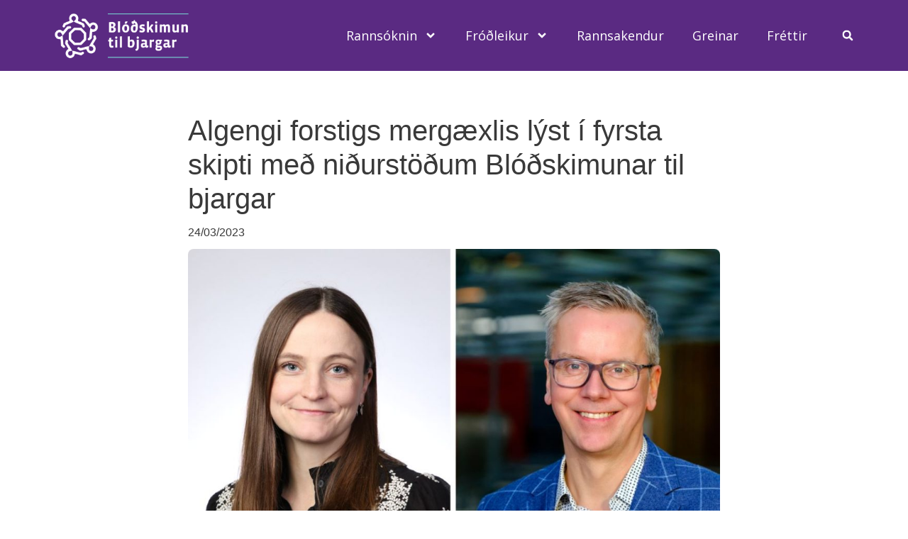

--- FILE ---
content_type: text/html; charset=UTF-8
request_url: https://blodskimun.is/algengi-forstigs-mergaexlis-lyst-i-fyrsta-skipti-med-nidurstodum-blodskimunar-til-bjargar/
body_size: 19277
content:
<!DOCTYPE html>
<html lang="en-US">

<head>
	
	<meta charset="UTF-8">
	<meta name="viewport" content="width=device-width, initial-scale=1, minimum-scale=1">
	<link rel="profile" href="http://gmpg.org/xfn/11">
			<link rel="pingback" href="https://blodskimun.is/xmlrpc.php">
		<title>Algengi forstigs mergæxlis lýst í fyrsta skipti með niðurstöðum Blóðskimunar til bjargar &#8211; Blóðskimun til bjargar</title>
<meta name='robots' content='max-image-preview:large' />
<link rel='dns-prefetch' href='//fonts.googleapis.com' />
<link rel="alternate" type="application/rss+xml" title="Blóðskimun til bjargar &raquo; Feed" href="https://blodskimun.is/feed/" />
<link rel="alternate" type="application/rss+xml" title="Blóðskimun til bjargar &raquo; Comments Feed" href="https://blodskimun.is/comments/feed/" />
<link rel="alternate" type="application/rss+xml" title="Blóðskimun til bjargar &raquo; Algengi forstigs mergæxlis lýst í fyrsta skipti með niðurstöðum Blóðskimunar til bjargar Comments Feed" href="https://blodskimun.is/algengi-forstigs-mergaexlis-lyst-i-fyrsta-skipti-med-nidurstodum-blodskimunar-til-bjargar/feed/" />
<script>
window._wpemojiSettings = {"baseUrl":"https:\/\/s.w.org\/images\/core\/emoji\/14.0.0\/72x72\/","ext":".png","svgUrl":"https:\/\/s.w.org\/images\/core\/emoji\/14.0.0\/svg\/","svgExt":".svg","source":{"concatemoji":"https:\/\/blodskimun.is\/wp-includes\/js\/wp-emoji-release.min.js?ver=6.3.1"}};
/*! This file is auto-generated */
!function(i,n){var o,s,e;function c(e){try{var t={supportTests:e,timestamp:(new Date).valueOf()};sessionStorage.setItem(o,JSON.stringify(t))}catch(e){}}function p(e,t,n){e.clearRect(0,0,e.canvas.width,e.canvas.height),e.fillText(t,0,0);var t=new Uint32Array(e.getImageData(0,0,e.canvas.width,e.canvas.height).data),r=(e.clearRect(0,0,e.canvas.width,e.canvas.height),e.fillText(n,0,0),new Uint32Array(e.getImageData(0,0,e.canvas.width,e.canvas.height).data));return t.every(function(e,t){return e===r[t]})}function u(e,t,n){switch(t){case"flag":return n(e,"\ud83c\udff3\ufe0f\u200d\u26a7\ufe0f","\ud83c\udff3\ufe0f\u200b\u26a7\ufe0f")?!1:!n(e,"\ud83c\uddfa\ud83c\uddf3","\ud83c\uddfa\u200b\ud83c\uddf3")&&!n(e,"\ud83c\udff4\udb40\udc67\udb40\udc62\udb40\udc65\udb40\udc6e\udb40\udc67\udb40\udc7f","\ud83c\udff4\u200b\udb40\udc67\u200b\udb40\udc62\u200b\udb40\udc65\u200b\udb40\udc6e\u200b\udb40\udc67\u200b\udb40\udc7f");case"emoji":return!n(e,"\ud83e\udef1\ud83c\udffb\u200d\ud83e\udef2\ud83c\udfff","\ud83e\udef1\ud83c\udffb\u200b\ud83e\udef2\ud83c\udfff")}return!1}function f(e,t,n){var r="undefined"!=typeof WorkerGlobalScope&&self instanceof WorkerGlobalScope?new OffscreenCanvas(300,150):i.createElement("canvas"),a=r.getContext("2d",{willReadFrequently:!0}),o=(a.textBaseline="top",a.font="600 32px Arial",{});return e.forEach(function(e){o[e]=t(a,e,n)}),o}function t(e){var t=i.createElement("script");t.src=e,t.defer=!0,i.head.appendChild(t)}"undefined"!=typeof Promise&&(o="wpEmojiSettingsSupports",s=["flag","emoji"],n.supports={everything:!0,everythingExceptFlag:!0},e=new Promise(function(e){i.addEventListener("DOMContentLoaded",e,{once:!0})}),new Promise(function(t){var n=function(){try{var e=JSON.parse(sessionStorage.getItem(o));if("object"==typeof e&&"number"==typeof e.timestamp&&(new Date).valueOf()<e.timestamp+604800&&"object"==typeof e.supportTests)return e.supportTests}catch(e){}return null}();if(!n){if("undefined"!=typeof Worker&&"undefined"!=typeof OffscreenCanvas&&"undefined"!=typeof URL&&URL.createObjectURL&&"undefined"!=typeof Blob)try{var e="postMessage("+f.toString()+"("+[JSON.stringify(s),u.toString(),p.toString()].join(",")+"));",r=new Blob([e],{type:"text/javascript"}),a=new Worker(URL.createObjectURL(r),{name:"wpTestEmojiSupports"});return void(a.onmessage=function(e){c(n=e.data),a.terminate(),t(n)})}catch(e){}c(n=f(s,u,p))}t(n)}).then(function(e){for(var t in e)n.supports[t]=e[t],n.supports.everything=n.supports.everything&&n.supports[t],"flag"!==t&&(n.supports.everythingExceptFlag=n.supports.everythingExceptFlag&&n.supports[t]);n.supports.everythingExceptFlag=n.supports.everythingExceptFlag&&!n.supports.flag,n.DOMReady=!1,n.readyCallback=function(){n.DOMReady=!0}}).then(function(){return e}).then(function(){var e;n.supports.everything||(n.readyCallback(),(e=n.source||{}).concatemoji?t(e.concatemoji):e.wpemoji&&e.twemoji&&(t(e.twemoji),t(e.wpemoji)))}))}((window,document),window._wpemojiSettings);
</script>
<style>
img.wp-smiley,
img.emoji {
	display: inline !important;
	border: none !important;
	box-shadow: none !important;
	height: 1em !important;
	width: 1em !important;
	margin: 0 0.07em !important;
	vertical-align: -0.1em !important;
	background: none !important;
	padding: 0 !important;
}
</style>
	<link rel='stylesheet' id='wp-block-library-css' href='https://blodskimun.is/wp-includes/css/dist/block-library/style.min.css?ver=6.3.1' media='all' />
<style id='classic-theme-styles-inline-css'>
/*! This file is auto-generated */
.wp-block-button__link{color:#fff;background-color:#32373c;border-radius:9999px;box-shadow:none;text-decoration:none;padding:calc(.667em + 2px) calc(1.333em + 2px);font-size:1.125em}.wp-block-file__button{background:#32373c;color:#fff;text-decoration:none}
</style>
<style id='global-styles-inline-css'>
body{--wp--preset--color--black: #000000;--wp--preset--color--cyan-bluish-gray: #abb8c3;--wp--preset--color--white: #ffffff;--wp--preset--color--pale-pink: #f78da7;--wp--preset--color--vivid-red: #cf2e2e;--wp--preset--color--luminous-vivid-orange: #ff6900;--wp--preset--color--luminous-vivid-amber: #fcb900;--wp--preset--color--light-green-cyan: #7bdcb5;--wp--preset--color--vivid-green-cyan: #00d084;--wp--preset--color--pale-cyan-blue: #8ed1fc;--wp--preset--color--vivid-cyan-blue: #0693e3;--wp--preset--color--vivid-purple: #9b51e0;--wp--preset--color--neve-link-color: var(--nv-primary-accent);--wp--preset--color--neve-link-hover-color: var(--nv-secondary-accent);--wp--preset--color--nv-site-bg: var(--nv-site-bg);--wp--preset--color--nv-light-bg: var(--nv-light-bg);--wp--preset--color--nv-dark-bg: var(--nv-dark-bg);--wp--preset--color--neve-text-color: var(--nv-text-color);--wp--preset--color--nv-text-dark-bg: var(--nv-text-dark-bg);--wp--preset--color--nv-c-1: var(--nv-c-1);--wp--preset--color--nv-c-2: var(--nv-c-2);--wp--preset--gradient--vivid-cyan-blue-to-vivid-purple: linear-gradient(135deg,rgba(6,147,227,1) 0%,rgb(155,81,224) 100%);--wp--preset--gradient--light-green-cyan-to-vivid-green-cyan: linear-gradient(135deg,rgb(122,220,180) 0%,rgb(0,208,130) 100%);--wp--preset--gradient--luminous-vivid-amber-to-luminous-vivid-orange: linear-gradient(135deg,rgba(252,185,0,1) 0%,rgba(255,105,0,1) 100%);--wp--preset--gradient--luminous-vivid-orange-to-vivid-red: linear-gradient(135deg,rgba(255,105,0,1) 0%,rgb(207,46,46) 100%);--wp--preset--gradient--very-light-gray-to-cyan-bluish-gray: linear-gradient(135deg,rgb(238,238,238) 0%,rgb(169,184,195) 100%);--wp--preset--gradient--cool-to-warm-spectrum: linear-gradient(135deg,rgb(74,234,220) 0%,rgb(151,120,209) 20%,rgb(207,42,186) 40%,rgb(238,44,130) 60%,rgb(251,105,98) 80%,rgb(254,248,76) 100%);--wp--preset--gradient--blush-light-purple: linear-gradient(135deg,rgb(255,206,236) 0%,rgb(152,150,240) 100%);--wp--preset--gradient--blush-bordeaux: linear-gradient(135deg,rgb(254,205,165) 0%,rgb(254,45,45) 50%,rgb(107,0,62) 100%);--wp--preset--gradient--luminous-dusk: linear-gradient(135deg,rgb(255,203,112) 0%,rgb(199,81,192) 50%,rgb(65,88,208) 100%);--wp--preset--gradient--pale-ocean: linear-gradient(135deg,rgb(255,245,203) 0%,rgb(182,227,212) 50%,rgb(51,167,181) 100%);--wp--preset--gradient--electric-grass: linear-gradient(135deg,rgb(202,248,128) 0%,rgb(113,206,126) 100%);--wp--preset--gradient--midnight: linear-gradient(135deg,rgb(2,3,129) 0%,rgb(40,116,252) 100%);--wp--preset--font-size--small: 13px;--wp--preset--font-size--medium: 20px;--wp--preset--font-size--large: 36px;--wp--preset--font-size--x-large: 42px;--wp--preset--spacing--20: 0.44rem;--wp--preset--spacing--30: 0.67rem;--wp--preset--spacing--40: 1rem;--wp--preset--spacing--50: 1.5rem;--wp--preset--spacing--60: 2.25rem;--wp--preset--spacing--70: 3.38rem;--wp--preset--spacing--80: 5.06rem;--wp--preset--shadow--natural: 6px 6px 9px rgba(0, 0, 0, 0.2);--wp--preset--shadow--deep: 12px 12px 50px rgba(0, 0, 0, 0.4);--wp--preset--shadow--sharp: 6px 6px 0px rgba(0, 0, 0, 0.2);--wp--preset--shadow--outlined: 6px 6px 0px -3px rgba(255, 255, 255, 1), 6px 6px rgba(0, 0, 0, 1);--wp--preset--shadow--crisp: 6px 6px 0px rgba(0, 0, 0, 1);}:where(.is-layout-flex){gap: 0.5em;}:where(.is-layout-grid){gap: 0.5em;}body .is-layout-flow > .alignleft{float: left;margin-inline-start: 0;margin-inline-end: 2em;}body .is-layout-flow > .alignright{float: right;margin-inline-start: 2em;margin-inline-end: 0;}body .is-layout-flow > .aligncenter{margin-left: auto !important;margin-right: auto !important;}body .is-layout-constrained > .alignleft{float: left;margin-inline-start: 0;margin-inline-end: 2em;}body .is-layout-constrained > .alignright{float: right;margin-inline-start: 2em;margin-inline-end: 0;}body .is-layout-constrained > .aligncenter{margin-left: auto !important;margin-right: auto !important;}body .is-layout-constrained > :where(:not(.alignleft):not(.alignright):not(.alignfull)){max-width: var(--wp--style--global--content-size);margin-left: auto !important;margin-right: auto !important;}body .is-layout-constrained > .alignwide{max-width: var(--wp--style--global--wide-size);}body .is-layout-flex{display: flex;}body .is-layout-flex{flex-wrap: wrap;align-items: center;}body .is-layout-flex > *{margin: 0;}body .is-layout-grid{display: grid;}body .is-layout-grid > *{margin: 0;}:where(.wp-block-columns.is-layout-flex){gap: 2em;}:where(.wp-block-columns.is-layout-grid){gap: 2em;}:where(.wp-block-post-template.is-layout-flex){gap: 1.25em;}:where(.wp-block-post-template.is-layout-grid){gap: 1.25em;}.has-black-color{color: var(--wp--preset--color--black) !important;}.has-cyan-bluish-gray-color{color: var(--wp--preset--color--cyan-bluish-gray) !important;}.has-white-color{color: var(--wp--preset--color--white) !important;}.has-pale-pink-color{color: var(--wp--preset--color--pale-pink) !important;}.has-vivid-red-color{color: var(--wp--preset--color--vivid-red) !important;}.has-luminous-vivid-orange-color{color: var(--wp--preset--color--luminous-vivid-orange) !important;}.has-luminous-vivid-amber-color{color: var(--wp--preset--color--luminous-vivid-amber) !important;}.has-light-green-cyan-color{color: var(--wp--preset--color--light-green-cyan) !important;}.has-vivid-green-cyan-color{color: var(--wp--preset--color--vivid-green-cyan) !important;}.has-pale-cyan-blue-color{color: var(--wp--preset--color--pale-cyan-blue) !important;}.has-vivid-cyan-blue-color{color: var(--wp--preset--color--vivid-cyan-blue) !important;}.has-vivid-purple-color{color: var(--wp--preset--color--vivid-purple) !important;}.has-black-background-color{background-color: var(--wp--preset--color--black) !important;}.has-cyan-bluish-gray-background-color{background-color: var(--wp--preset--color--cyan-bluish-gray) !important;}.has-white-background-color{background-color: var(--wp--preset--color--white) !important;}.has-pale-pink-background-color{background-color: var(--wp--preset--color--pale-pink) !important;}.has-vivid-red-background-color{background-color: var(--wp--preset--color--vivid-red) !important;}.has-luminous-vivid-orange-background-color{background-color: var(--wp--preset--color--luminous-vivid-orange) !important;}.has-luminous-vivid-amber-background-color{background-color: var(--wp--preset--color--luminous-vivid-amber) !important;}.has-light-green-cyan-background-color{background-color: var(--wp--preset--color--light-green-cyan) !important;}.has-vivid-green-cyan-background-color{background-color: var(--wp--preset--color--vivid-green-cyan) !important;}.has-pale-cyan-blue-background-color{background-color: var(--wp--preset--color--pale-cyan-blue) !important;}.has-vivid-cyan-blue-background-color{background-color: var(--wp--preset--color--vivid-cyan-blue) !important;}.has-vivid-purple-background-color{background-color: var(--wp--preset--color--vivid-purple) !important;}.has-black-border-color{border-color: var(--wp--preset--color--black) !important;}.has-cyan-bluish-gray-border-color{border-color: var(--wp--preset--color--cyan-bluish-gray) !important;}.has-white-border-color{border-color: var(--wp--preset--color--white) !important;}.has-pale-pink-border-color{border-color: var(--wp--preset--color--pale-pink) !important;}.has-vivid-red-border-color{border-color: var(--wp--preset--color--vivid-red) !important;}.has-luminous-vivid-orange-border-color{border-color: var(--wp--preset--color--luminous-vivid-orange) !important;}.has-luminous-vivid-amber-border-color{border-color: var(--wp--preset--color--luminous-vivid-amber) !important;}.has-light-green-cyan-border-color{border-color: var(--wp--preset--color--light-green-cyan) !important;}.has-vivid-green-cyan-border-color{border-color: var(--wp--preset--color--vivid-green-cyan) !important;}.has-pale-cyan-blue-border-color{border-color: var(--wp--preset--color--pale-cyan-blue) !important;}.has-vivid-cyan-blue-border-color{border-color: var(--wp--preset--color--vivid-cyan-blue) !important;}.has-vivid-purple-border-color{border-color: var(--wp--preset--color--vivid-purple) !important;}.has-vivid-cyan-blue-to-vivid-purple-gradient-background{background: var(--wp--preset--gradient--vivid-cyan-blue-to-vivid-purple) !important;}.has-light-green-cyan-to-vivid-green-cyan-gradient-background{background: var(--wp--preset--gradient--light-green-cyan-to-vivid-green-cyan) !important;}.has-luminous-vivid-amber-to-luminous-vivid-orange-gradient-background{background: var(--wp--preset--gradient--luminous-vivid-amber-to-luminous-vivid-orange) !important;}.has-luminous-vivid-orange-to-vivid-red-gradient-background{background: var(--wp--preset--gradient--luminous-vivid-orange-to-vivid-red) !important;}.has-very-light-gray-to-cyan-bluish-gray-gradient-background{background: var(--wp--preset--gradient--very-light-gray-to-cyan-bluish-gray) !important;}.has-cool-to-warm-spectrum-gradient-background{background: var(--wp--preset--gradient--cool-to-warm-spectrum) !important;}.has-blush-light-purple-gradient-background{background: var(--wp--preset--gradient--blush-light-purple) !important;}.has-blush-bordeaux-gradient-background{background: var(--wp--preset--gradient--blush-bordeaux) !important;}.has-luminous-dusk-gradient-background{background: var(--wp--preset--gradient--luminous-dusk) !important;}.has-pale-ocean-gradient-background{background: var(--wp--preset--gradient--pale-ocean) !important;}.has-electric-grass-gradient-background{background: var(--wp--preset--gradient--electric-grass) !important;}.has-midnight-gradient-background{background: var(--wp--preset--gradient--midnight) !important;}.has-small-font-size{font-size: var(--wp--preset--font-size--small) !important;}.has-medium-font-size{font-size: var(--wp--preset--font-size--medium) !important;}.has-large-font-size{font-size: var(--wp--preset--font-size--large) !important;}.has-x-large-font-size{font-size: var(--wp--preset--font-size--x-large) !important;}
.wp-block-navigation a:where(:not(.wp-element-button)){color: inherit;}
:where(.wp-block-post-template.is-layout-flex){gap: 1.25em;}:where(.wp-block-post-template.is-layout-grid){gap: 1.25em;}
:where(.wp-block-columns.is-layout-flex){gap: 2em;}:where(.wp-block-columns.is-layout-grid){gap: 2em;}
.wp-block-pullquote{font-size: 1.5em;line-height: 1.6;}
</style>
<link rel='stylesheet' id='neve-style-css' href='https://blodskimun.is/wp-content/themes/neve/style-main-new.min.css?ver=3.8.2' media='all' />
<style id='neve-style-inline-css'>
.nv-meta-list li.meta:not(:last-child):after { content:"/" }.nv-meta-list .no-mobile{
			display:none;
		}.nv-meta-list li.last::after{
			content: ""!important;
		}@media (min-width: 769px) {
			.nv-meta-list .no-mobile {
				display: inline-block;
			}
			.nv-meta-list li.last:not(:last-child)::after {
		 		content: "/" !important;
			}
		}
 :root{ --container: 748px;--postwidth:100%; --primarybtnbg: var(--nv-c-2); --primarybtnhoverbg: var(--nv-primary-accent); --primarybtncolor: #ffffff; --secondarybtncolor: var(--nv-primary-accent); --primarybtnhovercolor: #ffffff; --secondarybtnhovercolor: var(--nv-primary-accent);--primarybtnborderradius:3px;--secondarybtnborderradius:3px;--secondarybtnborderwidth:3px;--btnpadding:13px 15px;--primarybtnpadding:13px 15px;--secondarybtnpadding:calc(13px - 3px) calc(15px - 3px); --bodyfontfamily: "Open Sans"; --bodyfontsize: 16px; --bodylineheight: 1.6em; --bodyletterspacing: 0px; --bodyfontweight: 400; --bodytexttransform: none; --headingsfontfamily: "Open Sans"; --h1fontsize: 1.5em; --h1fontweight: 600; --h1lineheight: 1.6em; --h1letterspacing: 0px; --h1texttransform: none; --h2fontsize: 1em; --h2fontweight: 600; --h2lineheight: 1.6em; --h2letterspacing: 0px; --h2texttransform: none; --h3fontsize: 24px; --h3fontweight: 700; --h3lineheight: 1.4; --h3letterspacing: 0px; --h3texttransform: none; --h4fontsize: 20px; --h4fontweight: 700; --h4lineheight: 1.6; --h4letterspacing: 0px; --h4texttransform: none; --h5fontsize: 16px; --h5fontweight: 700; --h5lineheight: 1.6; --h5letterspacing: 0px; --h5texttransform: none; --h6fontsize: 14px; --h6fontweight: 700; --h6lineheight: 1.6; --h6letterspacing: 0px; --h6texttransform: none;--formfieldborderwidth:2px;--formfieldborderradius:3px; --formfieldbgcolor: var(--nv-site-bg); --formfieldbordercolor: #dddddd; --formfieldcolor: var(--nv-text-color);--formfieldpadding:10px 12px; } .single-post-container .alignfull > [class*="__inner-container"], .single-post-container .alignwide > [class*="__inner-container"]{ max-width:718px } .nv-meta-list{ --avatarsize: 20px; } .single .nv-meta-list{ --avatarsize: 20px; } .nv-post-cover{ --height: 250px;--padding:40px 15px;--justify: flex-start; --textalign: left; --valign: center; } .nv-post-cover .nv-title-meta-wrap, .nv-page-title-wrap, .entry-header{ --textalign: left; } .nv-is-boxed.nv-title-meta-wrap{ --padding:40px 15px; --bgcolor: var(--nv-dark-bg); } .nv-overlay{ --opacity: 50; --blendmode: normal; } .nv-is-boxed.nv-comments-wrap{ --padding:20px; } .nv-is-boxed.comment-respond{ --padding:20px; } .single:not(.single-product), .page{ --c-vspace:0 0 0 0;; } .global-styled{ --bgcolor: var(--nv-site-bg); } .header-top{ --rowbcolor: var(--nv-light-bg); --color: var(--nv-text-color); --bgcolor: var(--nv-site-bg); } .header-main{ --height:60px; --rowbcolor: var(--nv-light-bg); --color: var(--nv-text-dark-bg); --bgcolor: var(--nv-c-2); } .header-bottom{ --rowbcolor: var(--nv-light-bg); --color: var(--nv-text-color); --bgcolor: var(--nv-site-bg); } .header-menu-sidebar-bg{ --justify: flex-start; --textalign: left;--flexg: 1;--wrapdropdownwidth: auto; --color: #ffffff; --bgcolor: var(--nv-c-2); } .header-menu-sidebar{ width: 221px; } .builder-item--primary-menu{ --color: var(--nv-text-dark-bg); --hovercolor: var(--nv-c-1); --hovertextcolor: var(--nv-text-color); --activecolor: var(--nv-c-1); --spacing: 20px; --height: 33px;--padding:0 020px 0 010px;;--margin:0; --fontsize: 1em; --lineheight: 1.6em; --letterspacing: 0px; --fontweight: 400; --texttransform: none; --iconsize: 1em; } .hfg-is-group.has-primary-menu .inherit-ff{ --inheritedfw: 400; } .footer-top-inner .row{ grid-template-columns:1fr 1fr 1fr; --valign: flex-start; } .footer-top{ --rowbcolor: var(--nv-light-bg); --color: var(--nv-text-color); --bgcolor: var(--nv-site-bg); } .footer-main-inner .row{ grid-template-columns:1fr 1fr 1fr; --valign: flex-start; } .footer-main{ --rowbcolor: var(--nv-light-bg); --color: var(--nv-text-color); --bgcolor: var(--nv-site-bg); } .footer-bottom-inner .row{ grid-template-columns:1fr 1fr; --valign: flex-start; } .footer-bottom{ --height:322px; --rowbcolor: var(--nv-light-bg); --color: var(--nv-text-dark-bg); --bgcolor: var(--nv-c-2); } .builder-item--footer-one-widgets{ --padding:0;--margin:0; --textalign: left;--justify: flex-start; } .builder-item--footer-two-widgets{ --padding:0;--margin:0; --textalign: left;--justify: flex-start; } @media(min-width: 576px){ :root{ --container: 700px;--postwidth:100%;--btnpadding:13px 15px;--primarybtnpadding:13px 15px;--secondarybtnpadding:calc(13px - 3px) calc(15px - 3px); --bodyfontsize: 16px; --bodylineheight: 1.6em; --bodyletterspacing: 0px; --h1fontsize: 1.5em; --h1lineheight: 1.6em; --h1letterspacing: 0px; --h2fontsize: 1.3em; --h2lineheight: 1.6em; --h2letterspacing: 0px; --h3fontsize: 26px; --h3lineheight: 1.4; --h3letterspacing: 0px; --h4fontsize: 22px; --h4lineheight: 1.5; --h4letterspacing: 0px; --h5fontsize: 18px; --h5lineheight: 1.6; --h5letterspacing: 0px; --h6fontsize: 14px; --h6lineheight: 1.6; --h6letterspacing: 0px; } .single-post-container .alignfull > [class*="__inner-container"], .single-post-container .alignwide > [class*="__inner-container"]{ max-width:670px } .nv-meta-list{ --avatarsize: 20px; } .single .nv-meta-list{ --avatarsize: 20px; } .nv-post-cover{ --height: 320px;--padding:60px 30px;--justify: flex-start; --textalign: left; --valign: center; } .nv-post-cover .nv-title-meta-wrap, .nv-page-title-wrap, .entry-header{ --textalign: left; } .nv-is-boxed.nv-title-meta-wrap{ --padding:60px 30px; } .nv-is-boxed.nv-comments-wrap{ --padding:30px; } .nv-is-boxed.comment-respond{ --padding:30px; } .single:not(.single-product), .page{ --c-vspace:0 0 0 0;; } .header-main{ --height:75px; } .header-menu-sidebar-bg{ --justify: flex-start; --textalign: left;--flexg: 1;--wrapdropdownwidth: auto; } .header-menu-sidebar{ width: 350px; } .builder-item--primary-menu{ --spacing: 20px; --height: 25px;--padding:0;--margin:0; --fontsize: 1em; --lineheight: 1.6em; --letterspacing: 0px; --iconsize: 1em; } .footer-bottom{ --height:226px; } .builder-item--footer-one-widgets{ --padding:0;--margin:0; --textalign: left;--justify: flex-start; } .builder-item--footer-two-widgets{ --padding:0;--margin:00; --textalign: left;--justify: flex-start; } }@media(min-width: 960px){ :root{ --container: 1183px;--postwidth:100%;--btnpadding:13px 15px;--primarybtnpadding:13px 15px;--secondarybtnpadding:calc(13px - 3px) calc(15px - 3px); --bodyfontsize: 16px; --bodylineheight: 1.7em; --bodyletterspacing: 0px; --h1fontsize: 2em; --h1lineheight: 1.6em; --h1letterspacing: 0px; --h2fontsize: 1.75em; --h2lineheight: 1.6em; --h2letterspacing: 0px; --h3fontsize: 28px; --h3lineheight: 1.4; --h3letterspacing: 0px; --h4fontsize: 24px; --h4lineheight: 1.5; --h4letterspacing: 0px; --h5fontsize: 20px; --h5lineheight: 1.6; --h5letterspacing: 0px; --h6fontsize: 16px; --h6lineheight: 1.6; --h6letterspacing: 0px; } body:not(.single):not(.archive):not(.blog):not(.search):not(.error404) .neve-main > .container .col, body.post-type-archive-course .neve-main > .container .col, body.post-type-archive-llms_membership .neve-main > .container .col{ max-width: 100%; } body:not(.single):not(.archive):not(.blog):not(.search):not(.error404) .nv-sidebar-wrap, body.post-type-archive-course .nv-sidebar-wrap, body.post-type-archive-llms_membership .nv-sidebar-wrap{ max-width: 0%; } .neve-main > .archive-container .nv-index-posts.col{ max-width: 70%; } .neve-main > .archive-container .nv-sidebar-wrap{ max-width: 30%; } .neve-main > .single-post-container .nv-single-post-wrap.col{ max-width: 100%; } .single-post-container .alignfull > [class*="__inner-container"], .single-post-container .alignwide > [class*="__inner-container"]{ max-width:1153px } .container-fluid.single-post-container .alignfull > [class*="__inner-container"], .container-fluid.single-post-container .alignwide > [class*="__inner-container"]{ max-width:calc(100% + 15px) } .neve-main > .single-post-container .nv-sidebar-wrap{ max-width: 0%; } .nv-meta-list{ --avatarsize: 20px; } .single .nv-meta-list{ --avatarsize: 20px; } .nv-post-cover{ --height: 400px;--padding:60px 40px;--justify: flex-start; --textalign: left; --valign: center; } .nv-post-cover .nv-title-meta-wrap, .nv-page-title-wrap, .entry-header{ --textalign: left; } .nv-is-boxed.nv-title-meta-wrap{ --padding:60px 40px; } .nv-is-boxed.nv-comments-wrap{ --padding:40px; } .nv-is-boxed.comment-respond{ --padding:40px; } .single:not(.single-product), .page{ --c-vspace:0 0 0 0;; } .header-main{ --height:75px; } .header-menu-sidebar-bg{ --justify: flex-start; --textalign: left;--flexg: 1;--wrapdropdownwidth: auto; } .header-menu-sidebar{ width: 350px; } .builder-item--primary-menu{ --spacing: 19px; --height: 1px;--padding:0;--margin:0; --fontsize: 1.1em; --lineheight: 2em; --letterspacing: 0.3px; --iconsize: 1.1em; } .footer-bottom{ --height:123px; } .builder-item--footer-one-widgets{ --padding:0;--margin:0; --textalign: left;--justify: flex-start; } .builder-item--footer-two-widgets{ --padding:0;--margin:0; --textalign: left;--justify: flex-start; } }.nv-content-wrap .elementor a:not(.button):not(.wp-block-file__button){ text-decoration: none; }:root{--nv-primary-accent:#0366d6;--nv-secondary-accent:#0e509a;--nv-site-bg:#ffffff;--nv-light-bg:#ededed;--nv-dark-bg:#14171c;--nv-text-color:#393939;--nv-text-dark-bg:#ffffff;--nv-c-1:#42bcb1;--nv-c-2:#5a2a82;--nv-fallback-ff:Arial, Helvetica, sans-serif;}
:root{--e-global-color-nvprimaryaccent:#0366d6;--e-global-color-nvsecondaryaccent:#0e509a;--e-global-color-nvsitebg:#ffffff;--e-global-color-nvlightbg:#ededed;--e-global-color-nvdarkbg:#14171c;--e-global-color-nvtextcolor:#393939;--e-global-color-nvtextdarkbg:#ffffff;--e-global-color-nvc1:#42bcb1;--e-global-color-nvc2:#5a2a82;}
</style>
<link rel='stylesheet' id='elementor-frontend-css' href='https://blodskimun.is/wp-content/plugins/elementor/assets/css/frontend-lite.min.css?ver=3.21.0' media='all' />
<style id='elementor-frontend-inline-css'>
.elementor-kit-77{--e-global-color-primary:#6EC1E4;--e-global-color-secondary:#54595F;--e-global-color-text:#7A7A7A;--e-global-color-accent:#61CE70;--e-global-color-dc9069a:#F2F2F299;--e-global-color-bc1bf8b:#000000;--e-global-color-a08acd4:#FFFFFF00;--e-global-color-c943350:#F5EFEB;--e-global-color-8395420:#3D1460;--e-global-typography-primary-font-family:"Open Sans";--e-global-typography-primary-font-weight:600;--e-global-typography-secondary-font-family:"Open Sans";--e-global-typography-secondary-font-weight:400;--e-global-typography-text-font-family:"Open Sans";--e-global-typography-text-font-size:18px;--e-global-typography-text-font-weight:400;--e-global-typography-accent-font-family:"Open Sans";--e-global-typography-accent-font-weight:500;}.elementor-kit-77 button,.elementor-kit-77 input[type="button"],.elementor-kit-77 input[type="submit"],.elementor-kit-77 .elementor-button{color:var( --e-global-color-nvtextdarkbg );background-color:var( --e-global-color-nvc2 );border-radius:30px 30px 30px 30px;}.elementor-kit-77 button:hover,.elementor-kit-77 button:focus,.elementor-kit-77 input[type="button"]:hover,.elementor-kit-77 input[type="button"]:focus,.elementor-kit-77 input[type="submit"]:hover,.elementor-kit-77 input[type="submit"]:focus,.elementor-kit-77 .elementor-button:hover,.elementor-kit-77 .elementor-button:focus{color:var( --e-global-color-nvc2 );background-color:var( --e-global-color-nvsitebg );}.elementor-section.elementor-section-boxed > .elementor-container{max-width:1140px;}.e-con{--container-max-width:1140px;}.elementor-widget:not(:last-child){margin-block-end:20px;}.elementor-element{--widgets-spacing:20px 20px;}{}h1.entry-title{display:var(--page-title-display);}.elementor-kit-77 e-page-transition{background-color:#FFBC7D;}@media(max-width:1024px){.elementor-section.elementor-section-boxed > .elementor-container{max-width:1024px;}.e-con{--container-max-width:1024px;}}@media(max-width:767px){.elementor-section.elementor-section-boxed > .elementor-container{max-width:767px;}.e-con{--container-max-width:767px;}}
.elementor-3704 .elementor-element.elementor-element-1beb05d0 > .elementor-container{min-height:70px;}.elementor-3704 .elementor-element.elementor-element-1beb05d0 > .elementor-container > .elementor-column > .elementor-widget-wrap{align-content:center;align-items:center;}.elementor-3704 .elementor-element.elementor-element-1beb05d0:not(.elementor-motion-effects-element-type-background), .elementor-3704 .elementor-element.elementor-element-1beb05d0 > .elementor-motion-effects-container > .elementor-motion-effects-layer{background-color:var( --e-global-color-nvc2 );}.elementor-3704 .elementor-element.elementor-element-1beb05d0{transition:background 0.3s, border 0.3s, border-radius 0.3s, box-shadow 0.3s;}.elementor-3704 .elementor-element.elementor-element-1beb05d0 > .elementor-background-overlay{transition:background 0.3s, border-radius 0.3s, opacity 0.3s;}.elementor-3704 .elementor-element.elementor-element-670413f6{text-align:left;}.elementor-3704 .elementor-element.elementor-element-670413f6 img{width:203px;}.elementor-3704 .elementor-element.elementor-element-24fe9895 .elementor-menu-toggle{margin-left:auto;background-color:rgba(0,0,0,0);border-width:0px;border-radius:0px;}.elementor-3704 .elementor-element.elementor-element-24fe9895 .elementor-nav-menu .elementor-item{font-family:var( --e-global-typography-text-font-family ), Sans-serif;font-size:var( --e-global-typography-text-font-size );font-weight:var( --e-global-typography-text-font-weight );}.elementor-3704 .elementor-element.elementor-element-24fe9895 .elementor-nav-menu--main .elementor-item{color:var( --e-global-color-nvtextdarkbg );fill:var( --e-global-color-nvtextdarkbg );padding-top:40px;padding-bottom:40px;}.elementor-3704 .elementor-element.elementor-element-24fe9895 .elementor-nav-menu--main .elementor-item:hover,
					.elementor-3704 .elementor-element.elementor-element-24fe9895 .elementor-nav-menu--main .elementor-item.elementor-item-active,
					.elementor-3704 .elementor-element.elementor-element-24fe9895 .elementor-nav-menu--main .elementor-item.highlighted,
					.elementor-3704 .elementor-element.elementor-element-24fe9895 .elementor-nav-menu--main .elementor-item:focus{color:var( --e-global-color-nvtextdarkbg );fill:var( --e-global-color-nvtextdarkbg );}.elementor-3704 .elementor-element.elementor-element-24fe9895 .elementor-nav-menu--main:not(.e--pointer-framed) .elementor-item:before,
					.elementor-3704 .elementor-element.elementor-element-24fe9895 .elementor-nav-menu--main:not(.e--pointer-framed) .elementor-item:after{background-color:var( --e-global-color-nvtextdarkbg );}.elementor-3704 .elementor-element.elementor-element-24fe9895 .e--pointer-framed .elementor-item:before,
					.elementor-3704 .elementor-element.elementor-element-24fe9895 .e--pointer-framed .elementor-item:after{border-color:var( --e-global-color-nvtextdarkbg );}.elementor-3704 .elementor-element.elementor-element-24fe9895 .e--pointer-framed .elementor-item:before{border-width:5px;}.elementor-3704 .elementor-element.elementor-element-24fe9895 .e--pointer-framed.e--animation-draw .elementor-item:before{border-width:0 0 5px 5px;}.elementor-3704 .elementor-element.elementor-element-24fe9895 .e--pointer-framed.e--animation-draw .elementor-item:after{border-width:5px 5px 0 0;}.elementor-3704 .elementor-element.elementor-element-24fe9895 .e--pointer-framed.e--animation-corners .elementor-item:before{border-width:5px 0 0 5px;}.elementor-3704 .elementor-element.elementor-element-24fe9895 .e--pointer-framed.e--animation-corners .elementor-item:after{border-width:0 5px 5px 0;}.elementor-3704 .elementor-element.elementor-element-24fe9895 .e--pointer-underline .elementor-item:after,
					 .elementor-3704 .elementor-element.elementor-element-24fe9895 .e--pointer-overline .elementor-item:before,
					 .elementor-3704 .elementor-element.elementor-element-24fe9895 .e--pointer-double-line .elementor-item:before,
					 .elementor-3704 .elementor-element.elementor-element-24fe9895 .e--pointer-double-line .elementor-item:after{height:5px;}.elementor-3704 .elementor-element.elementor-element-24fe9895 .elementor-nav-menu--dropdown a, .elementor-3704 .elementor-element.elementor-element-24fe9895 .elementor-menu-toggle{color:var( --e-global-color-nvc2 );}.elementor-3704 .elementor-element.elementor-element-24fe9895 .elementor-nav-menu--dropdown{background-color:#E2DAE8;}.elementor-3704 .elementor-element.elementor-element-24fe9895 .elementor-nav-menu--dropdown a:hover,
					.elementor-3704 .elementor-element.elementor-element-24fe9895 .elementor-nav-menu--dropdown a.elementor-item-active,
					.elementor-3704 .elementor-element.elementor-element-24fe9895 .elementor-nav-menu--dropdown a.highlighted,
					.elementor-3704 .elementor-element.elementor-element-24fe9895 .elementor-menu-toggle:hover{color:var( --e-global-color-nvtextdarkbg );}.elementor-3704 .elementor-element.elementor-element-24fe9895 .elementor-nav-menu--dropdown a:hover,
					.elementor-3704 .elementor-element.elementor-element-24fe9895 .elementor-nav-menu--dropdown a.elementor-item-active,
					.elementor-3704 .elementor-element.elementor-element-24fe9895 .elementor-nav-menu--dropdown a.highlighted{background-color:#845CA5;}.elementor-3704 .elementor-element.elementor-element-24fe9895 .elementor-nav-menu--dropdown .elementor-item, .elementor-3704 .elementor-element.elementor-element-24fe9895 .elementor-nav-menu--dropdown  .elementor-sub-item{font-family:var( --e-global-typography-text-font-family ), Sans-serif;font-size:var( --e-global-typography-text-font-size );font-weight:var( --e-global-typography-text-font-weight );}.elementor-3704 .elementor-element.elementor-element-24fe9895 div.elementor-menu-toggle{color:var( --e-global-color-nvtextdarkbg );}.elementor-3704 .elementor-element.elementor-element-24fe9895 div.elementor-menu-toggle svg{fill:var( --e-global-color-nvtextdarkbg );}.elementor-3704 .elementor-element.elementor-element-24fe9895 div.elementor-menu-toggle:hover{color:var( --e-global-color-nvtextdarkbg );}.elementor-3704 .elementor-element.elementor-element-24fe9895 div.elementor-menu-toggle:hover svg{fill:var( --e-global-color-nvtextdarkbg );}.elementor-3704 .elementor-element.elementor-element-24fe9895{--nav-menu-icon-size:25px;}.elementor-3704 .elementor-element.elementor-element-24fe9895 > .elementor-widget-container{margin:0px 0px 0px 0px;}.elementor-3704 .elementor-element.elementor-element-71b5434a .elementor-search-form{text-align:right;}.elementor-3704 .elementor-element.elementor-element-71b5434a .elementor-search-form__toggle{--e-search-form-toggle-size:30px;--e-search-form-toggle-color:var( --e-global-color-nvtextdarkbg );--e-search-form-toggle-background-color:rgba(0,0,0,0);--e-search-form-toggle-icon-size:calc(50em / 100);}.elementor-3704 .elementor-element.elementor-element-71b5434a.elementor-search-form--skin-full_screen .elementor-search-form__container{background-color:var( --e-global-color-8395420 );}.elementor-3704 .elementor-element.elementor-element-71b5434a input[type="search"].elementor-search-form__input{font-size:35px;}.elementor-3704 .elementor-element.elementor-element-71b5434a:not(.elementor-search-form--skin-full_screen) .elementor-search-form__container{border-radius:3px;}.elementor-3704 .elementor-element.elementor-element-71b5434a.elementor-search-form--skin-full_screen input[type="search"].elementor-search-form__input{border-radius:3px;}@media(min-width:768px){.elementor-3704 .elementor-element.elementor-element-46eeadd9{width:32.719%;}.elementor-3704 .elementor-element.elementor-element-4d8c8768{width:62.72%;}.elementor-3704 .elementor-element.elementor-element-319839e4{width:4.561%;}}@media(max-width:1024px){.elementor-3704 .elementor-element.elementor-element-1beb05d0{padding:30px 20px 30px 20px;}.elementor-3704 .elementor-element.elementor-element-24fe9895 .elementor-nav-menu .elementor-item{font-size:var( --e-global-typography-text-font-size );}.elementor-3704 .elementor-element.elementor-element-24fe9895 .elementor-nav-menu--dropdown .elementor-item, .elementor-3704 .elementor-element.elementor-element-24fe9895 .elementor-nav-menu--dropdown  .elementor-sub-item{font-size:var( --e-global-typography-text-font-size );}.elementor-3704 .elementor-element.elementor-element-24fe9895 .elementor-nav-menu--main > .elementor-nav-menu > li > .elementor-nav-menu--dropdown, .elementor-3704 .elementor-element.elementor-element-24fe9895 .elementor-nav-menu__container.elementor-nav-menu--dropdown{margin-top:45px !important;}}@media(max-width:767px){.elementor-3704 .elementor-element.elementor-element-1beb05d0 > .elementor-container{min-height:0px;}.elementor-3704 .elementor-element.elementor-element-1beb05d0{padding:20px 20px 20px 20px;}.elementor-3704 .elementor-element.elementor-element-46eeadd9{width:50%;}.elementor-3704 .elementor-element.elementor-element-670413f6 img{width:251px;}.elementor-3704 .elementor-element.elementor-element-4d8c8768{width:34%;}.elementor-3704 .elementor-element.elementor-element-24fe9895 .elementor-nav-menu .elementor-item{font-size:var( --e-global-typography-text-font-size );}.elementor-3704 .elementor-element.elementor-element-24fe9895 .elementor-nav-menu--dropdown .elementor-item, .elementor-3704 .elementor-element.elementor-element-24fe9895 .elementor-nav-menu--dropdown  .elementor-sub-item{font-size:var( --e-global-typography-text-font-size );}.elementor-3704 .elementor-element.elementor-element-24fe9895 .elementor-nav-menu--main > .elementor-nav-menu > li > .elementor-nav-menu--dropdown, .elementor-3704 .elementor-element.elementor-element-24fe9895 .elementor-nav-menu__container.elementor-nav-menu--dropdown{margin-top:27px !important;}.elementor-3704 .elementor-element.elementor-element-319839e4{width:15%;}}
.elementor-3273 .elementor-element.elementor-element-24c6839d > .elementor-container{max-width:750px;}.elementor-3273 .elementor-element.elementor-element-24c6839d{margin-top:36px;margin-bottom:0px;}.elementor-3273 .elementor-element.elementor-element-6876241b > .elementor-widget-wrap > .elementor-widget:not(.elementor-widget__width-auto):not(.elementor-widget__width-initial):not(:last-child):not(.elementor-absolute){margin-bottom:10px;}.elementor-3273 .elementor-element.elementor-element-6876241b > .elementor-element-populated{padding:0px 0px 0px 0px;}.elementor-3273 .elementor-element.elementor-element-1f72979d{text-align:left;}.elementor-3273 .elementor-element.elementor-element-1f72979d .elementor-heading-title{color:#393939;font-family:"Arial", Sans-serif;font-size:40px;font-weight:500;line-height:1.2em;}.elementor-3273 .elementor-element.elementor-element-7aa7f08e .elementor-icon-list-items:not(.elementor-inline-items) .elementor-icon-list-item:not(:last-child){padding-bottom:calc(50px/2);}.elementor-3273 .elementor-element.elementor-element-7aa7f08e .elementor-icon-list-items:not(.elementor-inline-items) .elementor-icon-list-item:not(:first-child){margin-top:calc(50px/2);}.elementor-3273 .elementor-element.elementor-element-7aa7f08e .elementor-icon-list-items.elementor-inline-items .elementor-icon-list-item{margin-right:calc(50px/2);margin-left:calc(50px/2);}.elementor-3273 .elementor-element.elementor-element-7aa7f08e .elementor-icon-list-items.elementor-inline-items{margin-right:calc(-50px/2);margin-left:calc(-50px/2);}body.rtl .elementor-3273 .elementor-element.elementor-element-7aa7f08e .elementor-icon-list-items.elementor-inline-items .elementor-icon-list-item:after{left:calc(-50px/2);}body:not(.rtl) .elementor-3273 .elementor-element.elementor-element-7aa7f08e .elementor-icon-list-items.elementor-inline-items .elementor-icon-list-item:after{right:calc(-50px/2);}.elementor-3273 .elementor-element.elementor-element-7aa7f08e .elementor-icon-list-item:not(:last-child):after{content:"";height:100%;border-color:#ffffff;}.elementor-3273 .elementor-element.elementor-element-7aa7f08e .elementor-icon-list-items:not(.elementor-inline-items) .elementor-icon-list-item:not(:last-child):after{border-top-style:solid;border-top-width:1px;}.elementor-3273 .elementor-element.elementor-element-7aa7f08e .elementor-icon-list-items.elementor-inline-items .elementor-icon-list-item:not(:last-child):after{border-left-style:solid;}.elementor-3273 .elementor-element.elementor-element-7aa7f08e .elementor-inline-items .elementor-icon-list-item:not(:last-child):after{border-left-width:1px;}.elementor-3273 .elementor-element.elementor-element-7aa7f08e .elementor-icon-list-icon{width:0px;}.elementor-3273 .elementor-element.elementor-element-7aa7f08e .elementor-icon-list-icon i{font-size:0px;}.elementor-3273 .elementor-element.elementor-element-7aa7f08e .elementor-icon-list-icon svg{--e-icon-list-icon-size:0px;}.elementor-3273 .elementor-element.elementor-element-7aa7f08e .elementor-icon-list-text, .elementor-3273 .elementor-element.elementor-element-7aa7f08e .elementor-icon-list-text a{color:var( --e-global-color-nvtextcolor );}.elementor-3273 .elementor-element.elementor-element-7aa7f08e .elementor-icon-list-item{font-family:"Arial", Sans-serif;font-size:16px;font-weight:300;}.elementor-3273 .elementor-element.elementor-element-126fe5c9 img{border-radius:8px 8px 8px 8px;}.elementor-3273 .elementor-element.elementor-element-21983857 .elementor-widget-container{color:#3d4459;font-family:"Montserrat", Sans-serif;font-size:20px;line-height:1.5em;}.elementor-3273 .elementor-element.elementor-element-7122482a{--spacer-size:35px;}.elementor-3273 .elementor-element.elementor-element-36caad17{text-align:left;color:var( --e-global-color-nvdarkbg );font-family:"Arial", Sans-serif;font-size:18px;font-weight:300;line-height:1.6em;}.elementor-3273 .elementor-element.elementor-element-48101d13{border-style:solid;border-width:1px 0px 1px 0px;border-color:var( --e-global-color-nvc2 );transition:background 0.3s, border 0.3s, border-radius 0.3s, box-shadow 0.3s;padding:20px 0px 20px 0px;}.elementor-3273 .elementor-element.elementor-element-48101d13 > .elementor-background-overlay{transition:background 0.3s, border-radius 0.3s, opacity 0.3s;}.elementor-bc-flex-widget .elementor-3273 .elementor-element.elementor-element-76bd4114.elementor-column .elementor-widget-wrap{align-items:center;}.elementor-3273 .elementor-element.elementor-element-76bd4114.elementor-column.elementor-element[data-element_type="column"] > .elementor-widget-wrap.elementor-element-populated{align-content:center;align-items:center;}.elementor-3273 .elementor-element.elementor-element-76bd4114 > .elementor-element-populated{padding:0px 0px 0px 0px;}.elementor-3273 .elementor-element.elementor-element-b7cafd .elementor-heading-title{color:var( --e-global-color-nvc2 );font-family:"Arial", Sans-serif;font-size:23px;font-weight:300;text-transform:capitalize;line-height:1.2em;}.elementor-3273 .elementor-element.elementor-element-b7cafd > .elementor-widget-container{padding:0px 0px 0px 6px;}.elementor-3273 .elementor-element.elementor-element-38b511f7 > .elementor-element-populated{padding:0px 0px 0px 0px;}.elementor-3273 .elementor-element.elementor-element-2556f75f{--alignment:right;--grid-side-margin:20px;--grid-column-gap:20px;--grid-row-gap:0px;--grid-bottom-margin:0px;--e-share-buttons-primary-color:#ffffff;--e-share-buttons-secondary-color:rgba(47,55,89,0.7);}.elementor-3273 .elementor-element.elementor-element-2556f75f .elementor-share-btn{font-size:calc(1px * 10);}.elementor-3273 .elementor-element.elementor-element-2556f75f .elementor-share-btn__icon{--e-share-buttons-icon-size:2em;}.elementor-3273 .elementor-element.elementor-element-2556f75f .elementor-share-btn:hover{--e-share-buttons-secondary-color:var( --e-global-color-nvc2 );}.elementor-3273 .elementor-element.elementor-element-e47ce09{--spacer-size:50px;}.elementor-3273 .elementor-element.elementor-element-7fdb04fb .elementor-heading-title{color:var( --e-global-color-nvc2 );font-family:"Arial", Sans-serif;font-size:23px;font-weight:300;text-transform:capitalize;line-height:1.2em;}.elementor-3273 .elementor-element.elementor-element-7fdb04fb > .elementor-widget-container{padding:0px 0px 0px 6px;}.elementor-3273 .elementor-element.elementor-element-0be94d4 .elementor-posts-container .elementor-post__thumbnail{padding-bottom:calc( 0.66 * 100% );}.elementor-3273 .elementor-element.elementor-element-0be94d4:after{content:"0.66";}.elementor-3273 .elementor-element.elementor-element-0be94d4 .elementor-post__thumbnail__link{width:23%;}.elementor-3273 .elementor-element.elementor-element-0be94d4{--grid-column-gap:30px;--grid-row-gap:35px;}.elementor-3273 .elementor-element.elementor-element-0be94d4.elementor-posts--thumbnail-left .elementor-post__thumbnail__link{margin-right:18px;}.elementor-3273 .elementor-element.elementor-element-0be94d4.elementor-posts--thumbnail-right .elementor-post__thumbnail__link{margin-left:18px;}.elementor-3273 .elementor-element.elementor-element-0be94d4.elementor-posts--thumbnail-top .elementor-post__thumbnail__link{margin-bottom:18px;}.elementor-3273 .elementor-element.elementor-element-0be94d4 .elementor-post__title, .elementor-3273 .elementor-element.elementor-element-0be94d4 .elementor-post__title a{color:#393939;font-family:"Arial", Sans-serif;font-size:23px;font-weight:500;}.elementor-3273 .elementor-element.elementor-element-0be94d4 .elementor-post__title{margin-bottom:14px;}.elementor-3273 .elementor-element.elementor-element-0be94d4 .elementor-post__meta-data{color:#393939;font-family:"Arial", Sans-serif;font-size:16px;font-weight:400;margin-bottom:6px;}.elementor-3273 .elementor-element.elementor-element-0be94d4 .elementor-post__excerpt p{color:#393939;font-family:"Arial", Sans-serif;font-size:16px;}@media(max-width:1024px){.elementor-3273 .elementor-element.elementor-element-24c6839d{padding:0px 30px 0px 30px;}.elementor-3273 .elementor-element.elementor-element-1f72979d .elementor-heading-title{font-size:40px;}.elementor-3273 .elementor-element.elementor-element-b7cafd .elementor-heading-title{font-size:24px;} .elementor-3273 .elementor-element.elementor-element-2556f75f{--grid-side-margin:20px;--grid-column-gap:20px;--grid-row-gap:0px;--grid-bottom-margin:0px;}.elementor-3273 .elementor-element.elementor-element-7fdb04fb .elementor-heading-title{font-size:24px;}.elementor-3273 .elementor-element.elementor-element-0be94d4 .elementor-post__title, .elementor-3273 .elementor-element.elementor-element-0be94d4 .elementor-post__title a{font-size:26px;}}@media(max-width:767px){.elementor-3273 .elementor-element.elementor-element-24c6839d{padding:20px 20px 0px 20px;}.elementor-3273 .elementor-element.elementor-element-1f72979d{text-align:center;}.elementor-3273 .elementor-element.elementor-element-1f72979d .elementor-heading-title{font-size:30px;}.elementor-3273 .elementor-element.elementor-element-126fe5c9{text-align:center;}.elementor-3273 .elementor-element.elementor-element-b7cafd{text-align:center;}.elementor-3273 .elementor-element.elementor-element-b7cafd .elementor-heading-title{font-size:24px;line-height:1.4em;}.elementor-3273 .elementor-element.elementor-element-2556f75f{--alignment:center;} .elementor-3273 .elementor-element.elementor-element-2556f75f{--grid-side-margin:20px;--grid-column-gap:20px;--grid-row-gap:0px;--grid-bottom-margin:0px;}.elementor-3273 .elementor-element.elementor-element-7fdb04fb{text-align:center;}.elementor-3273 .elementor-element.elementor-element-7fdb04fb .elementor-heading-title{font-size:24px;line-height:1.4em;}.elementor-3273 .elementor-element.elementor-element-0be94d4 .elementor-posts-container .elementor-post__thumbnail{padding-bottom:calc( 0.5 * 100% );}.elementor-3273 .elementor-element.elementor-element-0be94d4:after{content:"0.5";}.elementor-3273 .elementor-element.elementor-element-0be94d4 .elementor-post__thumbnail__link{width:30%;}.elementor-3273 .elementor-element.elementor-element-0be94d4 .elementor-post__title, .elementor-3273 .elementor-element.elementor-element-0be94d4 .elementor-post__title a{font-size:20px;}.elementor-3273 .elementor-element.elementor-element-0be94d4 .elementor-post__meta-data{font-size:16px;}.elementor-3273 .elementor-element.elementor-element-0be94d4 .elementor-post__excerpt p{font-size:16px;}}
</style>
<link rel='stylesheet' id='swiper-css' href='https://blodskimun.is/wp-content/plugins/elementor/assets/lib/swiper/v8/css/swiper.min.css?ver=8.4.5' media='all' />
<link rel='stylesheet' id='elementor-pro-css' href='https://blodskimun.is/wp-content/plugins/elementor-pro/assets/css/frontend-lite.min.css?ver=3.21.0' media='all' />
<link rel='stylesheet' id='font-awesome-5-all-css' href='https://blodskimun.is/wp-content/plugins/elementor/assets/lib/font-awesome/css/all.min.css?ver=3.21.0' media='all' />
<link rel='stylesheet' id='font-awesome-4-shim-css' href='https://blodskimun.is/wp-content/plugins/elementor/assets/lib/font-awesome/css/v4-shims.min.css?ver=3.21.0' media='all' />
<link rel='stylesheet' id='neve-google-font-open-sans-css' href='//fonts.googleapis.com/css?family=Open+Sans%3A400%2C600%2C700&#038;display=swap&#038;ver=3.8.2' media='all' />
<link rel='stylesheet' id='google-fonts-1-css' href='https://fonts.googleapis.com/css?family=Open+Sans%3A100%2C100italic%2C200%2C200italic%2C300%2C300italic%2C400%2C400italic%2C500%2C500italic%2C600%2C600italic%2C700%2C700italic%2C800%2C800italic%2C900%2C900italic%7CMontserrat%3A100%2C100italic%2C200%2C200italic%2C300%2C300italic%2C400%2C400italic%2C500%2C500italic%2C600%2C600italic%2C700%2C700italic%2C800%2C800italic%2C900%2C900italic&#038;display=auto&#038;ver=6.3.1' media='all' />
<link rel="preconnect" href="https://fonts.gstatic.com/" crossorigin><script src='https://blodskimun.is/wp-content/plugins/elementor/assets/lib/font-awesome/js/v4-shims.min.js?ver=3.21.0' id='font-awesome-4-shim-js'></script>
<link rel="https://api.w.org/" href="https://blodskimun.is/wp-json/" /><link rel="alternate" type="application/json" href="https://blodskimun.is/wp-json/wp/v2/posts/4620" /><link rel="EditURI" type="application/rsd+xml" title="RSD" href="https://blodskimun.is/xmlrpc.php?rsd" />
<meta name="generator" content="WordPress 6.3.1" />
<link rel="canonical" href="https://blodskimun.is/algengi-forstigs-mergaexlis-lyst-i-fyrsta-skipti-med-nidurstodum-blodskimunar-til-bjargar/" />
<link rel='shortlink' href='https://blodskimun.is/?p=4620' />
<link rel="alternate" type="application/json+oembed" href="https://blodskimun.is/wp-json/oembed/1.0/embed?url=https%3A%2F%2Fblodskimun.is%2Falgengi-forstigs-mergaexlis-lyst-i-fyrsta-skipti-med-nidurstodum-blodskimunar-til-bjargar%2F" />
<link rel="alternate" type="text/xml+oembed" href="https://blodskimun.is/wp-json/oembed/1.0/embed?url=https%3A%2F%2Fblodskimun.is%2Falgengi-forstigs-mergaexlis-lyst-i-fyrsta-skipti-med-nidurstodum-blodskimunar-til-bjargar%2F&#038;format=xml" />
<meta name="generator" content="Elementor 3.21.0; features: e_optimized_assets_loading, e_optimized_css_loading, e_font_icon_svg, additional_custom_breakpoints; settings: css_print_method-internal, google_font-enabled, font_display-auto">
<link rel="icon" href="https://blodskimun.is/wp-content/uploads/2021/09/thumbnail_blodskimun.png" sizes="32x32" />
<link rel="icon" href="https://blodskimun.is/wp-content/uploads/2021/09/thumbnail_blodskimun.png" sizes="192x192" />
<link rel="apple-touch-icon" href="https://blodskimun.is/wp-content/uploads/2021/09/thumbnail_blodskimun.png" />
<meta name="msapplication-TileImage" content="https://blodskimun.is/wp-content/uploads/2021/09/thumbnail_blodskimun.png" />
		<style id="wp-custom-css">
			a {
	color: #5a2a82;
}		</style>
		
	</head>

<body  class="post-template-default single single-post postid-4620 single-format-standard wp-custom-logo  nv-blog-default nv-sidebar-right menu_sidebar_slide_left elementor-default elementor-kit-77 elementor-page-3273" id="neve_body"  >
<div class="wrapper">
	
	<header class="header"  >
		<a class="neve-skip-link show-on-focus" href="#content" >
			Skip to content		</a>
				<div data-elementor-type="header" data-elementor-id="3704" class="elementor elementor-3704 elementor-location-header" data-elementor-post-type="elementor_library">
					<header class="elementor-section elementor-top-section elementor-element elementor-element-1beb05d0 elementor-section-content-middle elementor-section-height-min-height elementor-section-boxed elementor-section-height-default elementor-section-items-middle" data-id="1beb05d0" data-element_type="section" data-settings="{&quot;background_background&quot;:&quot;classic&quot;,&quot;motion_fx_motion_fx_scrolling&quot;:&quot;yes&quot;,&quot;sticky&quot;:&quot;top&quot;,&quot;motion_fx_devices&quot;:[&quot;desktop&quot;,&quot;tablet&quot;,&quot;mobile&quot;],&quot;sticky_on&quot;:[&quot;desktop&quot;,&quot;tablet&quot;,&quot;mobile&quot;],&quot;sticky_offset&quot;:0,&quot;sticky_effects_offset&quot;:0}">
						<div class="elementor-container elementor-column-gap-no">
					<div class="elementor-column elementor-col-25 elementor-top-column elementor-element elementor-element-46eeadd9" data-id="46eeadd9" data-element_type="column">
			<div class="elementor-widget-wrap elementor-element-populated">
						<div class="elementor-element elementor-element-670413f6 elementor-widget elementor-widget-theme-site-logo elementor-widget-image" data-id="670413f6" data-element_type="widget" data-widget_type="theme-site-logo.default">
				<div class="elementor-widget-container">
			<style>/*! elementor - v3.21.0 - 15-04-2024 */
.elementor-widget-image{text-align:center}.elementor-widget-image a{display:inline-block}.elementor-widget-image a img[src$=".svg"]{width:48px}.elementor-widget-image img{vertical-align:middle;display:inline-block}</style>						<a href="https://blodskimun.is">
			<img width="300" height="117" src="https://blodskimun.is/wp-content/uploads/2021/05/images_logo.png" class="attachment-full size-full wp-image-20" alt="Blóðskimun til bjargar" srcset="https://blodskimun.is/wp-content/uploads/2021/05/images_logo.png 300w, https://blodskimun.is/wp-content/uploads/2021/05/images_logo-16x6.png 16w" sizes="(max-width: 300px) 100vw, 300px" />				</a>
									</div>
				</div>
					</div>
		</div>
				<div class="elementor-column elementor-col-50 elementor-top-column elementor-element elementor-element-4d8c8768" data-id="4d8c8768" data-element_type="column">
			<div class="elementor-widget-wrap elementor-element-populated">
						<div class="elementor-element elementor-element-24fe9895 elementor-nav-menu__align-end elementor-nav-menu--stretch elementor-nav-menu--dropdown-tablet elementor-nav-menu__text-align-aside elementor-nav-menu--toggle elementor-nav-menu--burger elementor-widget elementor-widget-nav-menu" data-id="24fe9895" data-element_type="widget" data-settings="{&quot;full_width&quot;:&quot;stretch&quot;,&quot;submenu_icon&quot;:{&quot;value&quot;:&quot;&lt;svg class=\&quot;e-font-icon-svg e-fas-angle-down\&quot; viewBox=\&quot;0 0 320 512\&quot; xmlns=\&quot;http:\/\/www.w3.org\/2000\/svg\&quot;&gt;&lt;path d=\&quot;M143 352.3L7 216.3c-9.4-9.4-9.4-24.6 0-33.9l22.6-22.6c9.4-9.4 24.6-9.4 33.9 0l96.4 96.4 96.4-96.4c9.4-9.4 24.6-9.4 33.9 0l22.6 22.6c9.4 9.4 9.4 24.6 0 33.9l-136 136c-9.2 9.4-24.4 9.4-33.8 0z\&quot;&gt;&lt;\/path&gt;&lt;\/svg&gt;&quot;,&quot;library&quot;:&quot;fa-solid&quot;},&quot;layout&quot;:&quot;horizontal&quot;,&quot;toggle&quot;:&quot;burger&quot;}" data-widget_type="nav-menu.default">
				<div class="elementor-widget-container">
			<link rel="stylesheet" href="https://blodskimun.is/wp-content/plugins/elementor-pro/assets/css/widget-nav-menu.min.css">			<nav class="elementor-nav-menu--main elementor-nav-menu__container elementor-nav-menu--layout-horizontal e--pointer-underline e--animation-fade">
				<ul id="menu-1-24fe9895" class="elementor-nav-menu"><li class="menu-item menu-item-type-custom menu-item-object-custom menu-item-has-children menu-item-3031"><a class="elementor-item">Rannsóknin</a>
<ul class="sub-menu elementor-nav-menu--dropdown">
	<li class="menu-item menu-item-type-post_type menu-item-object-page menu-item-2884"><a href="https://blodskimun.is/rannsoknin/" class="elementor-sub-item">Rannsóknin</a></li>
	<li class="menu-item menu-item-type-post_type menu-item-object-page menu-item-2885"><a href="https://blodskimun.is/thatttakendur/" class="elementor-sub-item">Þátttakendur</a></li>
</ul>
</li>
<li class="menu-item menu-item-type-custom menu-item-object-custom menu-item-has-children menu-item-3041"><a class="elementor-item">Fróðleikur</a>
<ul class="sub-menu elementor-nav-menu--dropdown">
	<li class="menu-item menu-item-type-post_type menu-item-object-page menu-item-2886"><a href="https://blodskimun.is/forstig-mergaexlis/" class="elementor-sub-item">Forstig mergæxlis</a></li>
	<li class="menu-item menu-item-type-post_type menu-item-object-page menu-item-2887"><a href="https://blodskimun.is/mallandi-mergaexli/" class="elementor-sub-item">Mallandi mergæxli</a></li>
	<li class="menu-item menu-item-type-post_type menu-item-object-page menu-item-2888"><a href="https://blodskimun.is/mergaexli/" class="elementor-sub-item">Mergæxli</a></li>
</ul>
</li>
<li class="menu-item menu-item-type-post_type menu-item-object-page menu-item-2889"><a href="https://blodskimun.is/rannsakendur/" class="elementor-item">Rannsakendur</a></li>
<li class="menu-item menu-item-type-post_type menu-item-object-page menu-item-2890"><a href="https://blodskimun.is/greinar/" class="elementor-item">Greinar</a></li>
<li class="menu-item menu-item-type-post_type menu-item-object-page menu-item-2891"><a href="https://blodskimun.is/frettir/" class="elementor-item">Fréttir</a></li>
</ul>			</nav>
					<div class="elementor-menu-toggle" role="button" tabindex="0" aria-label="Menu Toggle" aria-expanded="false">
			<svg aria-hidden="true" role="presentation" class="elementor-menu-toggle__icon--open e-font-icon-svg e-eicon-menu-bar" viewBox="0 0 1000 1000" xmlns="http://www.w3.org/2000/svg"><path d="M104 333H896C929 333 958 304 958 271S929 208 896 208H104C71 208 42 237 42 271S71 333 104 333ZM104 583H896C929 583 958 554 958 521S929 458 896 458H104C71 458 42 487 42 521S71 583 104 583ZM104 833H896C929 833 958 804 958 771S929 708 896 708H104C71 708 42 737 42 771S71 833 104 833Z"></path></svg><svg aria-hidden="true" role="presentation" class="elementor-menu-toggle__icon--close e-font-icon-svg e-eicon-close" viewBox="0 0 1000 1000" xmlns="http://www.w3.org/2000/svg"><path d="M742 167L500 408 258 167C246 154 233 150 217 150 196 150 179 158 167 167 154 179 150 196 150 212 150 229 154 242 171 254L408 500 167 742C138 771 138 800 167 829 196 858 225 858 254 829L496 587 738 829C750 842 767 846 783 846 800 846 817 842 829 829 842 817 846 804 846 783 846 767 842 750 829 737L588 500 833 258C863 229 863 200 833 171 804 137 775 137 742 167Z"></path></svg>			<span class="elementor-screen-only">Menu</span>
		</div>
					<nav class="elementor-nav-menu--dropdown elementor-nav-menu__container" aria-hidden="true">
				<ul id="menu-2-24fe9895" class="elementor-nav-menu"><li class="menu-item menu-item-type-custom menu-item-object-custom menu-item-has-children menu-item-3031"><a class="elementor-item" tabindex="-1">Rannsóknin</a>
<ul class="sub-menu elementor-nav-menu--dropdown">
	<li class="menu-item menu-item-type-post_type menu-item-object-page menu-item-2884"><a href="https://blodskimun.is/rannsoknin/" class="elementor-sub-item" tabindex="-1">Rannsóknin</a></li>
	<li class="menu-item menu-item-type-post_type menu-item-object-page menu-item-2885"><a href="https://blodskimun.is/thatttakendur/" class="elementor-sub-item" tabindex="-1">Þátttakendur</a></li>
</ul>
</li>
<li class="menu-item menu-item-type-custom menu-item-object-custom menu-item-has-children menu-item-3041"><a class="elementor-item" tabindex="-1">Fróðleikur</a>
<ul class="sub-menu elementor-nav-menu--dropdown">
	<li class="menu-item menu-item-type-post_type menu-item-object-page menu-item-2886"><a href="https://blodskimun.is/forstig-mergaexlis/" class="elementor-sub-item" tabindex="-1">Forstig mergæxlis</a></li>
	<li class="menu-item menu-item-type-post_type menu-item-object-page menu-item-2887"><a href="https://blodskimun.is/mallandi-mergaexli/" class="elementor-sub-item" tabindex="-1">Mallandi mergæxli</a></li>
	<li class="menu-item menu-item-type-post_type menu-item-object-page menu-item-2888"><a href="https://blodskimun.is/mergaexli/" class="elementor-sub-item" tabindex="-1">Mergæxli</a></li>
</ul>
</li>
<li class="menu-item menu-item-type-post_type menu-item-object-page menu-item-2889"><a href="https://blodskimun.is/rannsakendur/" class="elementor-item" tabindex="-1">Rannsakendur</a></li>
<li class="menu-item menu-item-type-post_type menu-item-object-page menu-item-2890"><a href="https://blodskimun.is/greinar/" class="elementor-item" tabindex="-1">Greinar</a></li>
<li class="menu-item menu-item-type-post_type menu-item-object-page menu-item-2891"><a href="https://blodskimun.is/frettir/" class="elementor-item" tabindex="-1">Fréttir</a></li>
</ul>			</nav>
				</div>
				</div>
					</div>
		</div>
				<div class="elementor-column elementor-col-25 elementor-top-column elementor-element elementor-element-319839e4 elementor-hidden-mobile" data-id="319839e4" data-element_type="column">
			<div class="elementor-widget-wrap elementor-element-populated">
						<div class="elementor-element elementor-element-71b5434a elementor-search-form--skin-full_screen elementor-hidden-mobile elementor-widget elementor-widget-search-form" data-id="71b5434a" data-element_type="widget" data-settings="{&quot;skin&quot;:&quot;full_screen&quot;}" data-widget_type="search-form.default">
				<div class="elementor-widget-container">
			<link rel="stylesheet" href="https://blodskimun.is/wp-content/plugins/elementor-pro/assets/css/widget-theme-elements.min.css">		<search role="search">
			<form class="elementor-search-form" action="https://blodskimun.is" method="get">
												<div class="elementor-search-form__toggle" tabindex="0" role="button">
					<div class="e-font-icon-svg-container"><svg aria-hidden="true" class="e-font-icon-svg e-fas-search" viewBox="0 0 512 512" xmlns="http://www.w3.org/2000/svg"><path d="M505 442.7L405.3 343c-4.5-4.5-10.6-7-17-7H372c27.6-35.3 44-79.7 44-128C416 93.1 322.9 0 208 0S0 93.1 0 208s93.1 208 208 208c48.3 0 92.7-16.4 128-44v16.3c0 6.4 2.5 12.5 7 17l99.7 99.7c9.4 9.4 24.6 9.4 33.9 0l28.3-28.3c9.4-9.4 9.4-24.6.1-34zM208 336c-70.7 0-128-57.2-128-128 0-70.7 57.2-128 128-128 70.7 0 128 57.2 128 128 0 70.7-57.2 128-128 128z"></path></svg></div>					<span class="elementor-screen-only">Search</span>
				</div>
								<div class="elementor-search-form__container">
					<label class="elementor-screen-only" for="elementor-search-form-71b5434a">Search</label>

					
					<input id="elementor-search-form-71b5434a" placeholder="Leita..." class="elementor-search-form__input" type="search" name="s" value="">
					
					
										<div class="dialog-lightbox-close-button dialog-close-button" role="button" tabindex="0">
						<svg aria-hidden="true" class="e-font-icon-svg e-eicon-close" viewBox="0 0 1000 1000" xmlns="http://www.w3.org/2000/svg"><path d="M742 167L500 408 258 167C246 154 233 150 217 150 196 150 179 158 167 167 154 179 150 196 150 212 150 229 154 242 171 254L408 500 167 742C138 771 138 800 167 829 196 858 225 858 254 829L496 587 738 829C750 842 767 846 783 846 800 846 817 842 829 829 842 817 846 804 846 783 846 767 842 750 829 737L588 500 833 258C863 229 863 200 833 171 804 137 775 137 742 167Z"></path></svg>						<span class="elementor-screen-only">Close this search box.</span>
					</div>
									</div>
			</form>
		</search>
				</div>
				</div>
					</div>
		</div>
					</div>
		</header>
				</div>
			</header>

	

	
	<main id="content" class="neve-main">

	<div class="container-fluid single-post-container">
		<div class="row">
						<article id="post-4620"
					class="nv-single-post-wrap col post-4620 post type-post status-publish format-standard has-post-thumbnail hentry category-frettir">
						<div data-elementor-type="single-post" data-elementor-id="3273" class="elementor elementor-3273 elementor-location-single post-4620 post type-post status-publish format-standard has-post-thumbnail hentry category-frettir" data-elementor-post-type="elementor_library">
					<section class="elementor-section elementor-top-section elementor-element elementor-element-24c6839d elementor-section-boxed elementor-section-height-default elementor-section-height-default" data-id="24c6839d" data-element_type="section">
						<div class="elementor-container elementor-column-gap-default">
					<div class="elementor-column elementor-col-100 elementor-top-column elementor-element elementor-element-6876241b" data-id="6876241b" data-element_type="column">
			<div class="elementor-widget-wrap elementor-element-populated">
						<div class="elementor-element elementor-element-1f72979d elementor-widget elementor-widget-theme-post-title elementor-page-title elementor-widget-heading" data-id="1f72979d" data-element_type="widget" data-widget_type="theme-post-title.default">
				<div class="elementor-widget-container">
			<style>/*! elementor - v3.21.0 - 15-04-2024 */
.elementor-heading-title{padding:0;margin:0;line-height:1}.elementor-widget-heading .elementor-heading-title[class*=elementor-size-]>a{color:inherit;font-size:inherit;line-height:inherit}.elementor-widget-heading .elementor-heading-title.elementor-size-small{font-size:15px}.elementor-widget-heading .elementor-heading-title.elementor-size-medium{font-size:19px}.elementor-widget-heading .elementor-heading-title.elementor-size-large{font-size:29px}.elementor-widget-heading .elementor-heading-title.elementor-size-xl{font-size:39px}.elementor-widget-heading .elementor-heading-title.elementor-size-xxl{font-size:59px}</style><h1 class="elementor-heading-title elementor-size-default">Algengi forstigs mergæxlis lýst í fyrsta skipti með niðurstöðum Blóðskimunar til bjargar</h1>		</div>
				</div>
				<div class="elementor-element elementor-element-7aa7f08e elementor-align-left elementor-widget elementor-widget-post-info" data-id="7aa7f08e" data-element_type="widget" data-widget_type="post-info.default">
				<div class="elementor-widget-container">
			<link rel="stylesheet" href="https://blodskimun.is/wp-content/plugins/elementor/assets/css/widget-icon-list.min.css">		<ul class="elementor-inline-items elementor-icon-list-items elementor-post-info">
								<li class="elementor-icon-list-item elementor-repeater-item-ef11192 elementor-inline-item" itemprop="datePublished">
													<span class="elementor-icon-list-text elementor-post-info__item elementor-post-info__item--type-date">
										<time>24/03/2023</time>					</span>
								</li>
				</ul>
				</div>
				</div>
				<div class="elementor-element elementor-element-126fe5c9 elementor-widget elementor-widget-theme-post-featured-image elementor-widget-image" data-id="126fe5c9" data-element_type="widget" data-widget_type="theme-post-featured-image.default">
				<div class="elementor-widget-container">
													<img fetchpriority="high" width="1024" height="575" src="https://blodskimun.is/wp-content/uploads/2023/03/STH_SYK-1024x575.jpg" class="attachment-large size-large wp-image-4621" alt="" srcset="https://blodskimun.is/wp-content/uploads/2023/03/STH_SYK-1024x575.jpg 1024w, https://blodskimun.is/wp-content/uploads/2023/03/STH_SYK-300x168.jpg 300w, https://blodskimun.is/wp-content/uploads/2023/03/STH_SYK-768x431.jpg 768w, https://blodskimun.is/wp-content/uploads/2023/03/STH_SYK.jpg 1124w" sizes="(max-width: 1024px) 100vw, 1024px" />													</div>
				</div>
				<div class="elementor-element elementor-element-7122482a elementor-widget elementor-widget-spacer" data-id="7122482a" data-element_type="widget" data-widget_type="spacer.default">
				<div class="elementor-widget-container">
			<style>/*! elementor - v3.21.0 - 15-04-2024 */
.elementor-column .elementor-spacer-inner{height:var(--spacer-size)}.e-con{--container-widget-width:100%}.e-con-inner>.elementor-widget-spacer,.e-con>.elementor-widget-spacer{width:var(--container-widget-width,var(--spacer-size));--align-self:var(--container-widget-align-self,initial);--flex-shrink:0}.e-con-inner>.elementor-widget-spacer>.elementor-widget-container,.e-con>.elementor-widget-spacer>.elementor-widget-container{height:100%;width:100%}.e-con-inner>.elementor-widget-spacer>.elementor-widget-container>.elementor-spacer,.e-con>.elementor-widget-spacer>.elementor-widget-container>.elementor-spacer{height:100%}.e-con-inner>.elementor-widget-spacer>.elementor-widget-container>.elementor-spacer>.elementor-spacer-inner,.e-con>.elementor-widget-spacer>.elementor-widget-container>.elementor-spacer>.elementor-spacer-inner{height:var(--container-widget-height,var(--spacer-size))}.e-con-inner>.elementor-widget-spacer.elementor-widget-empty,.e-con>.elementor-widget-spacer.elementor-widget-empty{position:relative;min-height:22px;min-width:22px}.e-con-inner>.elementor-widget-spacer.elementor-widget-empty .elementor-widget-empty-icon,.e-con>.elementor-widget-spacer.elementor-widget-empty .elementor-widget-empty-icon{position:absolute;top:0;bottom:0;left:0;right:0;margin:auto;padding:0;width:22px;height:22px}</style>		<div class="elementor-spacer">
			<div class="elementor-spacer-inner"></div>
		</div>
				</div>
				</div>
				<div class="elementor-element elementor-element-36caad17 elementor-widget elementor-widget-theme-post-content" data-id="36caad17" data-element_type="widget" data-widget_type="theme-post-content.default">
				<div class="elementor-widget-container">
			<p>Í frétt á <a href="https://www.hi.is/frettir/algengi_forstigs_mergaexlis_lyst_i_fyrsta_skipti_med_nidurstodum_blodskimunar_til_bjargar?fbclid=IwAR05yh14lnPQmqM9LuXzQJJJV3V0Zl7-0LLdzA18W4N4sBCscQdWMCbeqyY"><strong>vef HÍ</strong></a> segir frá afrakstri vísindafólks Blóðskimunar til bjargar. Læknarnir Sigrún Þorsteinsdóttir og Sigurður Yngvi Kristinsson ásamt stórum hópi fólks sem að mestum hluta starfar við Háskóla Íslands og Landspítala segja frá niðurstöðum rannsóknarinnar í Nature Medicine einu virtasta vísindatímariti heims. Þau segja niðurstöðurnar mikilvægar þar sem tvær lyfjarannsóknir hafa bent til þess að það að hefja meðferð við mergæxli áður en það veldur einkennum og líffæraskaða geti verið gagnlegt fyrir sjúklinga. Niðurstöður Blóðskimunar til bjargar benda til þess að með skimun megi bera kennsl á þessa einstaklinga.</p>
		</div>
				</div>
				<section class="elementor-section elementor-inner-section elementor-element elementor-element-48101d13 elementor-section-boxed elementor-section-height-default elementor-section-height-default" data-id="48101d13" data-element_type="section">
						<div class="elementor-container elementor-column-gap-default">
					<div class="elementor-column elementor-col-50 elementor-inner-column elementor-element elementor-element-76bd4114" data-id="76bd4114" data-element_type="column">
			<div class="elementor-widget-wrap elementor-element-populated">
						<div class="elementor-element elementor-element-b7cafd elementor-widget elementor-widget-heading" data-id="b7cafd" data-element_type="widget" data-widget_type="heading.default">
				<div class="elementor-widget-container">
			<h2 class="elementor-heading-title elementor-size-default">Deila</h2>		</div>
				</div>
					</div>
		</div>
				<div class="elementor-column elementor-col-50 elementor-inner-column elementor-element elementor-element-38b511f7" data-id="38b511f7" data-element_type="column">
			<div class="elementor-widget-wrap elementor-element-populated">
						<div class="elementor-element elementor-element-2556f75f elementor-share-buttons--view-icon elementor-share-buttons--skin-flat elementor-share-buttons--align-right elementor-share-buttons--color-custom elementor-share-buttons-mobile--align-center elementor-share-buttons--shape-square elementor-grid-0 elementor-widget elementor-widget-share-buttons" data-id="2556f75f" data-element_type="widget" data-widget_type="share-buttons.default">
				<div class="elementor-widget-container">
			<link rel="stylesheet" href="https://blodskimun.is/wp-content/plugins/elementor-pro/assets/css/widget-share-buttons.min.css">		<div class="elementor-grid">
								<div class="elementor-grid-item">
						<div
							class="elementor-share-btn elementor-share-btn_facebook"
							role="button"
							tabindex="0"
							aria-label="Share on facebook"
						>
															<span class="elementor-share-btn__icon">
								<svg class="e-font-icon-svg e-fab-facebook" viewBox="0 0 512 512" xmlns="http://www.w3.org/2000/svg"><path d="M504 256C504 119 393 8 256 8S8 119 8 256c0 123.78 90.69 226.38 209.25 245V327.69h-63V256h63v-54.64c0-62.15 37-96.48 93.67-96.48 27.14 0 55.52 4.84 55.52 4.84v61h-31.28c-30.8 0-40.41 19.12-40.41 38.73V256h68.78l-11 71.69h-57.78V501C413.31 482.38 504 379.78 504 256z"></path></svg>							</span>
																				</div>
					</div>
									<div class="elementor-grid-item">
						<div
							class="elementor-share-btn elementor-share-btn_linkedin"
							role="button"
							tabindex="0"
							aria-label="Share on linkedin"
						>
															<span class="elementor-share-btn__icon">
								<svg class="e-font-icon-svg e-fab-linkedin" viewBox="0 0 448 512" xmlns="http://www.w3.org/2000/svg"><path d="M416 32H31.9C14.3 32 0 46.5 0 64.3v383.4C0 465.5 14.3 480 31.9 480H416c17.6 0 32-14.5 32-32.3V64.3c0-17.8-14.4-32.3-32-32.3zM135.4 416H69V202.2h66.5V416zm-33.2-243c-21.3 0-38.5-17.3-38.5-38.5S80.9 96 102.2 96c21.2 0 38.5 17.3 38.5 38.5 0 21.3-17.2 38.5-38.5 38.5zm282.1 243h-66.4V312c0-24.8-.5-56.7-34.5-56.7-34.6 0-39.9 27-39.9 54.9V416h-66.4V202.2h63.7v29.2h.9c8.9-16.8 30.6-34.5 62.9-34.5 67.2 0 79.7 44.3 79.7 101.9V416z"></path></svg>							</span>
																				</div>
					</div>
									<div class="elementor-grid-item">
						<div
							class="elementor-share-btn elementor-share-btn_twitter"
							role="button"
							tabindex="0"
							aria-label="Share on twitter"
						>
															<span class="elementor-share-btn__icon">
								<svg class="e-font-icon-svg e-fab-twitter" viewBox="0 0 512 512" xmlns="http://www.w3.org/2000/svg"><path d="M459.37 151.716c.325 4.548.325 9.097.325 13.645 0 138.72-105.583 298.558-298.558 298.558-59.452 0-114.68-17.219-161.137-47.106 8.447.974 16.568 1.299 25.34 1.299 49.055 0 94.213-16.568 130.274-44.832-46.132-.975-84.792-31.188-98.112-72.772 6.498.974 12.995 1.624 19.818 1.624 9.421 0 18.843-1.3 27.614-3.573-48.081-9.747-84.143-51.98-84.143-102.985v-1.299c13.969 7.797 30.214 12.67 47.431 13.319-28.264-18.843-46.781-51.005-46.781-87.391 0-19.492 5.197-37.36 14.294-52.954 51.655 63.675 129.3 105.258 216.365 109.807-1.624-7.797-2.599-15.918-2.599-24.04 0-57.828 46.782-104.934 104.934-104.934 30.213 0 57.502 12.67 76.67 33.137 23.715-4.548 46.456-13.32 66.599-25.34-7.798 24.366-24.366 44.833-46.132 57.827 21.117-2.273 41.584-8.122 60.426-16.243-14.292 20.791-32.161 39.308-52.628 54.253z"></path></svg>							</span>
																				</div>
					</div>
									<div class="elementor-grid-item">
						<div
							class="elementor-share-btn elementor-share-btn_email"
							role="button"
							tabindex="0"
							aria-label="Share on email"
						>
															<span class="elementor-share-btn__icon">
								<svg class="e-font-icon-svg e-fas-envelope" viewBox="0 0 512 512" xmlns="http://www.w3.org/2000/svg"><path d="M502.3 190.8c3.9-3.1 9.7-.2 9.7 4.7V400c0 26.5-21.5 48-48 48H48c-26.5 0-48-21.5-48-48V195.6c0-5 5.7-7.8 9.7-4.7 22.4 17.4 52.1 39.5 154.1 113.6 21.1 15.4 56.7 47.8 92.2 47.6 35.7.3 72-32.8 92.3-47.6 102-74.1 131.6-96.3 154-113.7zM256 320c23.2.4 56.6-29.2 73.4-41.4 132.7-96.3 142.8-104.7 173.4-128.7 5.8-4.5 9.2-11.5 9.2-18.9v-19c0-26.5-21.5-48-48-48H48C21.5 64 0 85.5 0 112v19c0 7.4 3.4 14.3 9.2 18.9 30.6 23.9 40.7 32.4 173.4 128.7 16.8 12.2 50.2 41.8 73.4 41.4z"></path></svg>							</span>
																				</div>
					</div>
						</div>
				</div>
				</div>
					</div>
		</div>
					</div>
		</section>
				<div class="elementor-element elementor-element-e47ce09 elementor-widget elementor-widget-spacer" data-id="e47ce09" data-element_type="widget" data-widget_type="spacer.default">
				<div class="elementor-widget-container">
					<div class="elementor-spacer">
			<div class="elementor-spacer-inner"></div>
		</div>
				</div>
				</div>
				<div class="elementor-element elementor-element-7fdb04fb elementor-widget elementor-widget-heading" data-id="7fdb04fb" data-element_type="widget" data-widget_type="heading.default">
				<div class="elementor-widget-container">
			<h2 class="elementor-heading-title elementor-size-default">Meira</h2>		</div>
				</div>
				<div class="elementor-element elementor-element-0be94d4 elementor-grid-1 elementor-posts--thumbnail-left elementor-grid-tablet-1 elementor-grid-mobile-1 elementor-widget elementor-widget-posts" data-id="0be94d4" data-element_type="widget" data-settings="{&quot;classic_columns&quot;:&quot;1&quot;,&quot;classic_columns_tablet&quot;:&quot;1&quot;,&quot;classic_columns_mobile&quot;:&quot;1&quot;,&quot;classic_row_gap&quot;:{&quot;unit&quot;:&quot;px&quot;,&quot;size&quot;:35,&quot;sizes&quot;:[]},&quot;classic_row_gap_tablet&quot;:{&quot;unit&quot;:&quot;px&quot;,&quot;size&quot;:&quot;&quot;,&quot;sizes&quot;:[]},&quot;classic_row_gap_mobile&quot;:{&quot;unit&quot;:&quot;px&quot;,&quot;size&quot;:&quot;&quot;,&quot;sizes&quot;:[]}}" data-widget_type="posts.classic">
				<div class="elementor-widget-container">
			<link rel="stylesheet" href="https://blodskimun.is/wp-content/plugins/elementor-pro/assets/css/widget-posts.min.css">		<div class="elementor-posts-container elementor-posts elementor-posts--skin-classic elementor-grid">
				<article class="elementor-post elementor-grid-item post-3296 post type-post status-publish format-standard has-post-thumbnail hentry category-frettir">
				<a class="elementor-post__thumbnail__link" href="https://blodskimun.is/hefur-skimun-ahrif-a-andlega-heilsu/" tabindex="-1" >
			<div class="elementor-post__thumbnail"><img width="300" height="221" src="https://blodskimun.is/wp-content/uploads/2021/06/Andri-Steinthor-Bjornsson-og-Inga-Wessman-300x221.png" class="attachment-medium size-medium wp-image-349" alt="Andri Steinþór Björnsson og Inga Wessman" /></div>
		</a>
				<div class="elementor-post__text">
				<h3 class="elementor-post__title">
			<a href="https://blodskimun.is/hefur-skimun-ahrif-a-andlega-heilsu/" >
				Hefur skimun áhrif á andlega heilsu?			</a>
		</h3>
				<div class="elementor-post__meta-data">
					<span class="elementor-post-date">
			23/06/2020		</span>
				</div>
				<div class="elementor-post__excerpt">
			<p>Andri Steinþór Björnsson og Inga Wessman rannsaka áhrif skimunar og greiningar á forstigi mergæxlis á andlega heilsu 80 þúsund Íslendinga. Um allan heim er skimað</p>
		</div>
				</div>
				</article>
				<article class="elementor-post elementor-grid-item post-4556 post type-post status-publish format-standard has-post-thumbnail hentry category-frettir">
				<a class="elementor-post__thumbnail__link" href="https://blodskimun.is/doktorsvorn-saemundar-rognvaldssonar/" tabindex="-1" >
			<div class="elementor-post__thumbnail"><img loading="lazy" width="300" height="300" src="https://blodskimun.is/wp-content/uploads/2022/10/saemi_web-300x300.png" class="attachment-medium size-medium wp-image-4617" alt="" /></div>
		</a>
				<div class="elementor-post__text">
				<h3 class="elementor-post__title">
			<a href="https://blodskimun.is/doktorsvorn-saemundar-rognvaldssonar/" >
				Doktorsvörn Sæmundar Rögnvaldssonar			</a>
		</h3>
				<div class="elementor-post__meta-data">
					<span class="elementor-post-date">
			14/10/2022		</span>
				</div>
				<div class="elementor-post__excerpt">
			<p>Sæmundur Rögnvaldsson varði doktorsritgerð sína Klínísk þýðing góðkynja einstofna mótefnahækkunar: Aðferðafræðilegar lausnir til að rannsaka einkennalaust forstig. (Monoclonal gammopathy of what significance? Overcoming the methodological</p>
		</div>
				</div>
				</article>
				<article class="elementor-post elementor-grid-item post-3831 post type-post status-publish format-standard has-post-thumbnail hentry category-frettir">
				<a class="elementor-post__thumbnail__link" href="https://blodskimun.is/staersti-styrkur-sem-islenskum-hopi-visindamanna-hefur-hlotnast/" tabindex="-1" >
			<div class="elementor-post__thumbnail"><img loading="lazy" width="300" height="176" src="https://blodskimun.is/wp-content/uploads/2022/04/umfjollun_Hringbraut-300x176.jpg" class="attachment-medium size-medium wp-image-3817" alt="" /></div>
		</a>
				<div class="elementor-post__text">
				<h3 class="elementor-post__title">
			<a href="https://blodskimun.is/staersti-styrkur-sem-islenskum-hopi-visindamanna-hefur-hlotnast/" >
				Stærsti styrkur sem íslenskum hópi vísindamanna hefur hlotnast			</a>
		</h3>
				<div class="elementor-post__meta-data">
					<span class="elementor-post-date">
			12/04/2016		</span>
				</div>
				<div class="elementor-post__excerpt">
			<p>Hringbraut &#8211; 12/04/2016 Hópur vísindamanna undir forystu Sigurðar Yngva Kristinssonar, yngsta prófessorsins í blóðsjúkdómum við Læknadeild Háskóla Íslands og sérfræðings við Landspítala, hefur hlotið um</p>
		</div>
				</div>
				</article>
				</div>
		
				</div>
				</div>
					</div>
		</div>
					</div>
		</section>
				</div>
					</article>
					</div>
	</div>

</main><!--/.neve-main-->

<footer class="site-footer" id="site-footer"  >
	<div class="hfg_footer">
		<div class="footer--row footer-bottom hide-on-mobile hide-on-tablet layout-full-contained"
	id="cb-row--footer-bottom"
	data-row-id="bottom" data-show-on="desktop">
	<div
		class="footer--row-inner footer-bottom-inner footer-content-wrap">
		<div class="container">
			<div
				class="hfg-grid nv-footer-content hfg-grid-bottom row--wrapper row "
				data-section="hfg_footer_layout_bottom" >
				<div class="hfg-slot left"><div class="builder-item desktop-left tablet-left mobile-left"><div class="item--inner builder-item--footer-one-widgets"
		data-section="neve_sidebar-widgets-footer-one-widgets"
		data-item-id="footer-one-widgets">
		<div class="widget-area">
		<div id="block-3" class="widget widget_block widget_text">
<p class="has-text-align-left has-small-font-size"><strong>HAFA SAMBAND</strong><br>Hafir þú fleiri spurningar getur þú rætt við þinn lækni eða aflað frekari upplýsinga hér á vef rannsóknarinnar eða með því að senda tölvupóst á <strong>upplysingar@blodskimun.is</strong>. </p>
</div>	</div>
	</div>

</div><div class="builder-item"><div class="item--inner"><div class="component-wrap"><div><p><a href="https://themeisle.com/themes/neve/" rel="nofollow">Neve</a> | Powered by <a href="http://wordpress.org" rel="nofollow">WordPress</a></p></div></div></div></div></div><div class="hfg-slot c-left"><div class="builder-item desktop-left tablet-left mobile-left"><div class="item--inner builder-item--footer-two-widgets"
		data-section="neve_sidebar-widgets-footer-two-widgets"
		data-item-id="footer-two-widgets">
		<div class="widget-area">
		<div id="block-10" class="widget widget_block">
<ul class="wp-block-social-links aligncenter has-normal-icon-size is-content-justification-space-between is-layout-flex wp-container-1 wp-block-social-links-is-layout-flex"><li class="wp-social-link wp-social-link-facebook  wp-block-social-link"><a rel=" noopener nofollow" target="_blank" href="https://www.facebook.com/blodskimun/" class="wp-block-social-link-anchor"><svg width="24" height="24" viewBox="0 0 24 24" version="1.1" xmlns="http://www.w3.org/2000/svg" aria-hidden="true" focusable="false"><path d="M12 2C6.5 2 2 6.5 2 12c0 5 3.7 9.1 8.4 9.9v-7H7.9V12h2.5V9.8c0-2.5 1.5-3.9 3.8-3.9 1.1 0 2.2.2 2.2.2v2.5h-1.3c-1.2 0-1.6.8-1.6 1.6V12h2.8l-.4 2.9h-2.3v7C18.3 21.1 22 17 22 12c0-5.5-4.5-10-10-10z"></path></svg><span class="wp-block-social-link-label screen-reader-text">Facebook</span></a></li>

<li class="wp-social-link wp-social-link-twitter  wp-block-social-link"><a rel=" noopener nofollow" target="_blank" href="https://twitter.com/iStopMM" class="wp-block-social-link-anchor"><svg width="24" height="24" viewBox="0 0 24 24" version="1.1" xmlns="http://www.w3.org/2000/svg" aria-hidden="true" focusable="false"><path d="M22.23,5.924c-0.736,0.326-1.527,0.547-2.357,0.646c0.847-0.508,1.498-1.312,1.804-2.27 c-0.793,0.47-1.671,0.812-2.606,0.996C18.324,4.498,17.257,4,16.077,4c-2.266,0-4.103,1.837-4.103,4.103 c0,0.322,0.036,0.635,0.106,0.935C8.67,8.867,5.647,7.234,3.623,4.751C3.27,5.357,3.067,6.062,3.067,6.814 c0,1.424,0.724,2.679,1.825,3.415c-0.673-0.021-1.305-0.206-1.859-0.513c0,0.017,0,0.034,0,0.052c0,1.988,1.414,3.647,3.292,4.023 c-0.344,0.094-0.707,0.144-1.081,0.144c-0.264,0-0.521-0.026-0.772-0.074c0.522,1.63,2.038,2.816,3.833,2.85 c-1.404,1.1-3.174,1.756-5.096,1.756c-0.331,0-0.658-0.019-0.979-0.057c1.816,1.164,3.973,1.843,6.29,1.843 c7.547,0,11.675-6.252,11.675-11.675c0-0.178-0.004-0.355-0.012-0.531C20.985,7.47,21.68,6.747,22.23,5.924z"></path></svg><span class="wp-block-social-link-label screen-reader-text">Twitter</span></a></li>

<li class="wp-social-link wp-social-link-youtube  wp-block-social-link"><a rel=" noopener nofollow" target="_blank" href="https://www.youtube.com/channel/UC_JzxPuvIaCq6vw3UBldnUw" class="wp-block-social-link-anchor"><svg width="24" height="24" viewBox="0 0 24 24" version="1.1" xmlns="http://www.w3.org/2000/svg" aria-hidden="true" focusable="false"><path d="M21.8,8.001c0,0-0.195-1.378-0.795-1.985c-0.76-0.797-1.613-0.801-2.004-0.847c-2.799-0.202-6.997-0.202-6.997-0.202 h-0.009c0,0-4.198,0-6.997,0.202C4.608,5.216,3.756,5.22,2.995,6.016C2.395,6.623,2.2,8.001,2.2,8.001S2,9.62,2,11.238v1.517 c0,1.618,0.2,3.237,0.2,3.237s0.195,1.378,0.795,1.985c0.761,0.797,1.76,0.771,2.205,0.855c1.6,0.153,6.8,0.201,6.8,0.201 s4.203-0.006,7.001-0.209c0.391-0.047,1.243-0.051,2.004-0.847c0.6-0.607,0.795-1.985,0.795-1.985s0.2-1.618,0.2-3.237v-1.517 C22,9.62,21.8,8.001,21.8,8.001z M9.935,14.594l-0.001-5.62l5.404,2.82L9.935,14.594z"></path></svg><span class="wp-block-social-link-label screen-reader-text">YouTube</span></a></li></ul>
</div>	</div>
	</div>

</div></div>							</div>
		</div>
	</div>
</div>

<div class="footer--row footer-bottom hide-on-desktop layout-full-contained"
	id="cb-row--footer-bottom"
	data-row-id="bottom" data-show-on="mobile">
	<div
		class="footer--row-inner footer-bottom-inner footer-content-wrap">
		<div class="container">
			<div
				class="hfg-grid nv-footer-content hfg-grid-bottom row--wrapper row "
				data-section="hfg_footer_layout_bottom" >
				<div class="hfg-slot left"><div class="builder-item desktop-left tablet-left mobile-left"><div class="item--inner builder-item--footer-one-widgets"
		data-section="neve_sidebar-widgets-footer-one-widgets"
		data-item-id="footer-one-widgets">
		<div class="widget-area">
		<div id="block-3" class="widget widget_block widget_text">
<p class="has-text-align-left has-small-font-size"><strong>HAFA SAMBAND</strong><br>Hafir þú fleiri spurningar getur þú rætt við þinn lækni eða aflað frekari upplýsinga hér á vef rannsóknarinnar eða með því að senda tölvupóst á <strong>upplysingar@blodskimun.is</strong>. </p>
</div>	</div>
	</div>

</div><div class="builder-item"><div class="item--inner"><div class="component-wrap"><div><p><a href="https://themeisle.com/themes/neve/" rel="nofollow">Neve</a> | Powered by <a href="http://wordpress.org" rel="nofollow">WordPress</a></p></div></div></div></div></div><div class="hfg-slot c-left"><div class="builder-item desktop-left tablet-left mobile-left"><div class="item--inner builder-item--footer-two-widgets"
		data-section="neve_sidebar-widgets-footer-two-widgets"
		data-item-id="footer-two-widgets">
		<div class="widget-area">
		<div id="block-10" class="widget widget_block">
<ul class="wp-block-social-links aligncenter has-normal-icon-size is-content-justification-space-between is-layout-flex wp-container-2 wp-block-social-links-is-layout-flex"><li class="wp-social-link wp-social-link-facebook  wp-block-social-link"><a rel=" noopener nofollow" target="_blank" href="https://www.facebook.com/blodskimun/" class="wp-block-social-link-anchor"><svg width="24" height="24" viewBox="0 0 24 24" version="1.1" xmlns="http://www.w3.org/2000/svg" aria-hidden="true" focusable="false"><path d="M12 2C6.5 2 2 6.5 2 12c0 5 3.7 9.1 8.4 9.9v-7H7.9V12h2.5V9.8c0-2.5 1.5-3.9 3.8-3.9 1.1 0 2.2.2 2.2.2v2.5h-1.3c-1.2 0-1.6.8-1.6 1.6V12h2.8l-.4 2.9h-2.3v7C18.3 21.1 22 17 22 12c0-5.5-4.5-10-10-10z"></path></svg><span class="wp-block-social-link-label screen-reader-text">Facebook</span></a></li>

<li class="wp-social-link wp-social-link-twitter  wp-block-social-link"><a rel=" noopener nofollow" target="_blank" href="https://twitter.com/iStopMM" class="wp-block-social-link-anchor"><svg width="24" height="24" viewBox="0 0 24 24" version="1.1" xmlns="http://www.w3.org/2000/svg" aria-hidden="true" focusable="false"><path d="M22.23,5.924c-0.736,0.326-1.527,0.547-2.357,0.646c0.847-0.508,1.498-1.312,1.804-2.27 c-0.793,0.47-1.671,0.812-2.606,0.996C18.324,4.498,17.257,4,16.077,4c-2.266,0-4.103,1.837-4.103,4.103 c0,0.322,0.036,0.635,0.106,0.935C8.67,8.867,5.647,7.234,3.623,4.751C3.27,5.357,3.067,6.062,3.067,6.814 c0,1.424,0.724,2.679,1.825,3.415c-0.673-0.021-1.305-0.206-1.859-0.513c0,0.017,0,0.034,0,0.052c0,1.988,1.414,3.647,3.292,4.023 c-0.344,0.094-0.707,0.144-1.081,0.144c-0.264,0-0.521-0.026-0.772-0.074c0.522,1.63,2.038,2.816,3.833,2.85 c-1.404,1.1-3.174,1.756-5.096,1.756c-0.331,0-0.658-0.019-0.979-0.057c1.816,1.164,3.973,1.843,6.29,1.843 c7.547,0,11.675-6.252,11.675-11.675c0-0.178-0.004-0.355-0.012-0.531C20.985,7.47,21.68,6.747,22.23,5.924z"></path></svg><span class="wp-block-social-link-label screen-reader-text">Twitter</span></a></li>

<li class="wp-social-link wp-social-link-youtube  wp-block-social-link"><a rel=" noopener nofollow" target="_blank" href="https://www.youtube.com/channel/UC_JzxPuvIaCq6vw3UBldnUw" class="wp-block-social-link-anchor"><svg width="24" height="24" viewBox="0 0 24 24" version="1.1" xmlns="http://www.w3.org/2000/svg" aria-hidden="true" focusable="false"><path d="M21.8,8.001c0,0-0.195-1.378-0.795-1.985c-0.76-0.797-1.613-0.801-2.004-0.847c-2.799-0.202-6.997-0.202-6.997-0.202 h-0.009c0,0-4.198,0-6.997,0.202C4.608,5.216,3.756,5.22,2.995,6.016C2.395,6.623,2.2,8.001,2.2,8.001S2,9.62,2,11.238v1.517 c0,1.618,0.2,3.237,0.2,3.237s0.195,1.378,0.795,1.985c0.761,0.797,1.76,0.771,2.205,0.855c1.6,0.153,6.8,0.201,6.8,0.201 s4.203-0.006,7.001-0.209c0.391-0.047,1.243-0.051,2.004-0.847c0.6-0.607,0.795-1.985,0.795-1.985s0.2-1.618,0.2-3.237v-1.517 C22,9.62,21.8,8.001,21.8,8.001z M9.935,14.594l-0.001-5.62l5.404,2.82L9.935,14.594z"></path></svg><span class="wp-block-social-link-label screen-reader-text">YouTube</span></a></li></ul>
</div>	</div>
	</div>

</div></div>							</div>
		</div>
	</div>
</div>

	</div>
</footer>

</div><!--/.wrapper-->
<style id='core-block-supports-inline-css'>
.wp-container-1.wp-container-1,.wp-container-2.wp-container-2{justify-content:space-between;}
</style>
<script id='neve-script-js-extra'>
var NeveProperties = {"ajaxurl":"https:\/\/blodskimun.is\/wp-admin\/admin-ajax.php","nonce":"cecbc143aa","isRTL":"","isCustomize":""};
</script>
<script src='https://blodskimun.is/wp-content/themes/neve/assets/js/build/modern/frontend.js?ver=3.8.2' id='neve-script-js' async></script>
<script src='https://blodskimun.is/wp-includes/js/jquery/jquery.min.js?ver=3.7.0' id='jquery-core-js'></script>
<script src='https://blodskimun.is/wp-includes/js/jquery/jquery-migrate.min.js?ver=3.4.1' id='jquery-migrate-js'></script>
<script src='https://blodskimun.is/wp-content/plugins/elementor-pro/assets/lib/smartmenus/jquery.smartmenus.min.js?ver=1.2.1' id='smartmenus-js'></script>
<script src='https://blodskimun.is/wp-includes/js/imagesloaded.min.js?ver=4.1.4' id='imagesloaded-js'></script>
<script src='https://blodskimun.is/wp-content/plugins/elementor-pro/assets/js/webpack-pro.runtime.min.js?ver=3.21.0' id='elementor-pro-webpack-runtime-js'></script>
<script src='https://blodskimun.is/wp-content/plugins/elementor/assets/js/webpack.runtime.min.js?ver=3.21.0' id='elementor-webpack-runtime-js'></script>
<script src='https://blodskimun.is/wp-content/plugins/elementor/assets/js/frontend-modules.min.js?ver=3.21.0' id='elementor-frontend-modules-js'></script>
<script src='https://blodskimun.is/wp-includes/js/dist/vendor/wp-polyfill-inert.min.js?ver=3.1.2' id='wp-polyfill-inert-js'></script>
<script src='https://blodskimun.is/wp-includes/js/dist/vendor/regenerator-runtime.min.js?ver=0.13.11' id='regenerator-runtime-js'></script>
<script src='https://blodskimun.is/wp-includes/js/dist/vendor/wp-polyfill.min.js?ver=3.15.0' id='wp-polyfill-js'></script>
<script src='https://blodskimun.is/wp-includes/js/dist/hooks.min.js?ver=c6aec9a8d4e5a5d543a1' id='wp-hooks-js'></script>
<script src='https://blodskimun.is/wp-includes/js/dist/i18n.min.js?ver=7701b0c3857f914212ef' id='wp-i18n-js'></script>
<script id="wp-i18n-js-after">
wp.i18n.setLocaleData( { 'text direction\u0004ltr': [ 'ltr' ] } );
</script>
<script id="elementor-pro-frontend-js-before">
var ElementorProFrontendConfig = {"ajaxurl":"https:\/\/blodskimun.is\/wp-admin\/admin-ajax.php","nonce":"051f91ce3d","urls":{"assets":"https:\/\/blodskimun.is\/wp-content\/plugins\/elementor-pro\/assets\/","rest":"https:\/\/blodskimun.is\/wp-json\/"},"shareButtonsNetworks":{"facebook":{"title":"Facebook","has_counter":true},"twitter":{"title":"Twitter"},"linkedin":{"title":"LinkedIn","has_counter":true},"pinterest":{"title":"Pinterest","has_counter":true},"reddit":{"title":"Reddit","has_counter":true},"vk":{"title":"VK","has_counter":true},"odnoklassniki":{"title":"OK","has_counter":true},"tumblr":{"title":"Tumblr"},"digg":{"title":"Digg"},"skype":{"title":"Skype"},"stumbleupon":{"title":"StumbleUpon","has_counter":true},"mix":{"title":"Mix"},"telegram":{"title":"Telegram"},"pocket":{"title":"Pocket","has_counter":true},"xing":{"title":"XING","has_counter":true},"whatsapp":{"title":"WhatsApp"},"email":{"title":"Email"},"print":{"title":"Print"},"x-twitter":{"title":"X"},"threads":{"title":"Threads"}},
"facebook_sdk":{"lang":"en_US","app_id":""},"lottie":{"defaultAnimationUrl":"https:\/\/blodskimun.is\/wp-content\/plugins\/elementor-pro\/modules\/lottie\/assets\/animations\/default.json"}};
</script>
<script src='https://blodskimun.is/wp-content/plugins/elementor-pro/assets/js/frontend.min.js?ver=3.21.0' id='elementor-pro-frontend-js'></script>
<script src='https://blodskimun.is/wp-content/plugins/elementor/assets/lib/waypoints/waypoints.min.js?ver=4.0.2' id='elementor-waypoints-js'></script>
<script src='https://blodskimun.is/wp-includes/js/jquery/ui/core.min.js?ver=1.13.2' id='jquery-ui-core-js'></script>
<script id="elementor-frontend-js-before">
var elementorFrontendConfig = {"environmentMode":{"edit":false,"wpPreview":false,"isScriptDebug":false},"i18n":{"shareOnFacebook":"Share on Facebook","shareOnTwitter":"Share on Twitter","pinIt":"Pin it","download":"Download","downloadImage":"Download image","fullscreen":"Fullscreen","zoom":"Zoom","share":"Share","playVideo":"Play Video","previous":"Previous","next":"Next","close":"Close","a11yCarouselWrapperAriaLabel":"Carousel | Horizontal scrolling: Arrow Left & Right","a11yCarouselPrevSlideMessage":"Previous slide","a11yCarouselNextSlideMessage":"Next slide","a11yCarouselFirstSlideMessage":"This is the first slide","a11yCarouselLastSlideMessage":"This is the last slide","a11yCarouselPaginationBulletMessage":"Go to slide"},"is_rtl":false,"breakpoints":{"xs":0,"sm":480,"md":768,"lg":1025,"xl":1440,"xxl":1600},"responsive":{"breakpoints":{"mobile":{"label":"Mobile Portrait","value":767,"default_value":767,"direction":"max","is_enabled":true},"mobile_extra":{"label":"Mobile Landscape","value":880,"default_value":880,"direction":"max","is_enabled":false},"tablet":{"label":"Tablet Portrait","value":1024,"default_value":1024,"direction":"max","is_enabled":true},"tablet_extra":{"label":"Tablet Landscape","value":1200,"default_value":1200,"direction":"max","is_enabled":false},"laptop":{"label":"Laptop","value":1366,"default_value":1366,"direction":"max","is_enabled":false},"widescreen":{"label":"Widescreen","value":2400,"default_value":2400,"direction":"min","is_enabled":false}}},
"version":"3.21.0","is_static":false,"experimentalFeatures":{"e_optimized_assets_loading":true,"e_optimized_css_loading":true,"e_font_icon_svg":true,"additional_custom_breakpoints":true,"e_swiper_latest":true,"container_grid":true,"theme_builder_v2":true,"home_screen":true,"ai-layout":true,"landing-pages":true,"form-submissions":true},"urls":{"assets":"https:\/\/blodskimun.is\/wp-content\/plugins\/elementor\/assets\/"},"swiperClass":"swiper","settings":{"page":[],"editorPreferences":[]},"kit":{"active_breakpoints":["viewport_mobile","viewport_tablet"],"global_image_lightbox":"yes","lightbox_enable_counter":"yes","lightbox_enable_fullscreen":"yes","lightbox_enable_zoom":"yes","lightbox_enable_share":"yes","lightbox_title_src":"title","lightbox_description_src":"description"},"post":{"id":4620,"title":"Algengi%20forstigs%20merg%C3%A6xlis%20l%C3%BDst%20%C3%AD%20fyrsta%20skipti%20me%C3%B0%20ni%C3%B0urst%C3%B6%C3%B0um%20Bl%C3%B3%C3%B0skimunar%20til%20bjargar%20%E2%80%93%20Bl%C3%B3%C3%B0skimun%20til%20bjargar","excerpt":"","featuredImage":"https:\/\/blodskimun.is\/wp-content\/uploads\/2023\/03\/STH_SYK-1024x575.jpg"}};
</script>
<script src='https://blodskimun.is/wp-content/plugins/elementor/assets/js/frontend.min.js?ver=3.21.0' id='elementor-frontend-js'></script>
<script src='https://blodskimun.is/wp-content/plugins/elementor-pro/assets/js/elements-handlers.min.js?ver=3.21.0' id='pro-elements-handlers-js'></script>
<script src='https://blodskimun.is/wp-content/plugins/elementor-pro/assets/lib/sticky/jquery.sticky.min.js?ver=3.21.0' id='e-sticky-js'></script>
</body>

</html>
